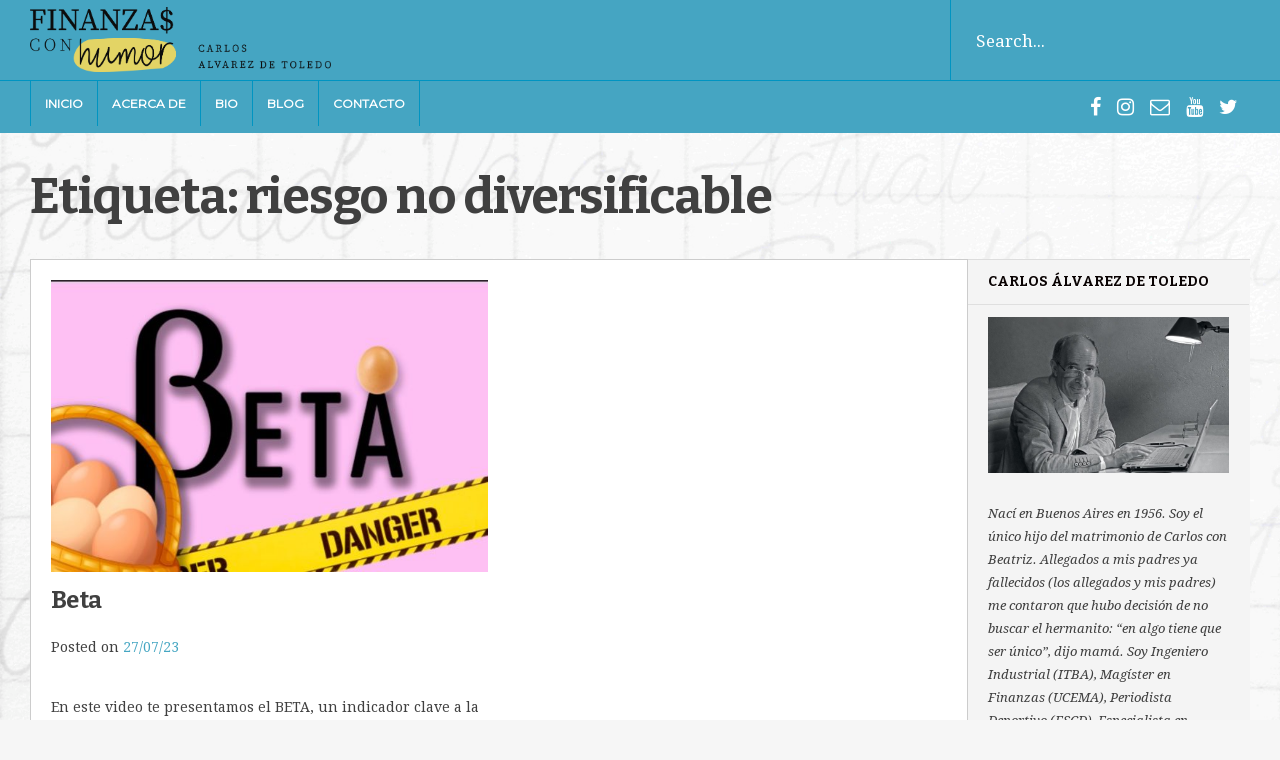

--- FILE ---
content_type: text/html; charset=UTF-8
request_url: https://finanzasconhumor.com/tag/riesgo-no-diversificable/
body_size: 16046
content:
<!DOCTYPE html>
<html lang="es">
<head>
<meta charset="UTF-8">
<meta name="viewport" content="width=device-width, initial-scale=1">
<link rel="profile" href="http://gmpg.org/xfn/11">
<link rel="pingback" href="">
<meta name='robots' content='index, follow, max-image-preview:large, max-snippet:-1, max-video-preview:-1' />

	<!-- This site is optimized with the Yoast SEO plugin v26.8 - https://yoast.com/product/yoast-seo-wordpress/ -->
	<title>riesgo no diversificable archivos - Finanzas con Humor por Carlos Alvarez de Toledo</title>
	<link rel="canonical" href="https://finanzasconhumor.com/tag/riesgo-no-diversificable/" />
	<meta property="og:locale" content="es_ES" />
	<meta property="og:type" content="article" />
	<meta property="og:title" content="riesgo no diversificable archivos - Finanzas con Humor por Carlos Alvarez de Toledo" />
	<meta property="og:url" content="https://finanzasconhumor.com/tag/riesgo-no-diversificable/" />
	<meta property="og:site_name" content="Finanzas con Humor por Carlos Alvarez de Toledo" />
	<meta name="twitter:card" content="summary_large_image" />
	<script type="application/ld+json" class="yoast-schema-graph">{"@context":"https://schema.org","@graph":[{"@type":"CollectionPage","@id":"https://finanzasconhumor.com/tag/riesgo-no-diversificable/","url":"https://finanzasconhumor.com/tag/riesgo-no-diversificable/","name":"riesgo no diversificable archivos - Finanzas con Humor por Carlos Alvarez de Toledo","isPartOf":{"@id":"https://finanzasconhumor.com/#website"},"primaryImageOfPage":{"@id":"https://finanzasconhumor.com/tag/riesgo-no-diversificable/#primaryimage"},"image":{"@id":"https://finanzasconhumor.com/tag/riesgo-no-diversificable/#primaryimage"},"thumbnailUrl":"https://finanzasconhumor.com/wp-content/uploads/2023/07/BETA2.jpg","breadcrumb":{"@id":"https://finanzasconhumor.com/tag/riesgo-no-diversificable/#breadcrumb"},"inLanguage":"es"},{"@type":"ImageObject","inLanguage":"es","@id":"https://finanzasconhumor.com/tag/riesgo-no-diversificable/#primaryimage","url":"https://finanzasconhumor.com/wp-content/uploads/2023/07/BETA2.jpg","contentUrl":"https://finanzasconhumor.com/wp-content/uploads/2023/07/BETA2.jpg","width":790,"height":446},{"@type":"BreadcrumbList","@id":"https://finanzasconhumor.com/tag/riesgo-no-diversificable/#breadcrumb","itemListElement":[{"@type":"ListItem","position":1,"name":"Portada","item":"https://finanzasconhumor.com/"},{"@type":"ListItem","position":2,"name":"riesgo no diversificable"}]},{"@type":"WebSite","@id":"https://finanzasconhumor.com/#website","url":"https://finanzasconhumor.com/","name":"Finanzas con Humor por Carlos Alvarez de Toledo","description":"Finanzas y actualidad con humor.","publisher":{"@id":"https://finanzasconhumor.com/#organization"},"potentialAction":[{"@type":"SearchAction","target":{"@type":"EntryPoint","urlTemplate":"https://finanzasconhumor.com/?s={search_term_string}"},"query-input":{"@type":"PropertyValueSpecification","valueRequired":true,"valueName":"search_term_string"}}],"inLanguage":"es"},{"@type":"Organization","@id":"https://finanzasconhumor.com/#organization","name":"Finanzas con Humor por Carlos Alvarez de Toledo","url":"https://finanzasconhumor.com/","logo":{"@type":"ImageObject","inLanguage":"es","@id":"https://finanzasconhumor.com/#/schema/logo/image/","url":"https://finanzasconhumor.com/wp-content/uploads/2018/06/cropped-logo_33-1.png","contentUrl":"https://finanzasconhumor.com/wp-content/uploads/2018/06/cropped-logo_33-1.png","width":1738,"height":375,"caption":"Finanzas con Humor por Carlos Alvarez de Toledo"},"image":{"@id":"https://finanzasconhumor.com/#/schema/logo/image/"}}]}</script>
	<!-- / Yoast SEO plugin. -->


<link rel='dns-prefetch' href='//www.googletagmanager.com' />
<link rel='dns-prefetch' href='//fonts.googleapis.com' />
<link rel="alternate" type="application/rss+xml" title="Finanzas con Humor por Carlos Alvarez de Toledo &raquo; Feed" href="https://finanzasconhumor.com/feed/" />
<link rel="alternate" type="application/rss+xml" title="Finanzas con Humor por Carlos Alvarez de Toledo &raquo; Feed de los comentarios" href="https://finanzasconhumor.com/comments/feed/" />
<link rel="alternate" type="application/rss+xml" title="Finanzas con Humor por Carlos Alvarez de Toledo &raquo; Etiqueta riesgo no diversificable del feed" href="https://finanzasconhumor.com/tag/riesgo-no-diversificable/feed/" />
<style id='wp-img-auto-sizes-contain-inline-css' type='text/css'>
img:is([sizes=auto i],[sizes^="auto," i]){contain-intrinsic-size:3000px 1500px}
/*# sourceURL=wp-img-auto-sizes-contain-inline-css */
</style>
<style id='wp-emoji-styles-inline-css' type='text/css'>

	img.wp-smiley, img.emoji {
		display: inline !important;
		border: none !important;
		box-shadow: none !important;
		height: 1em !important;
		width: 1em !important;
		margin: 0 0.07em !important;
		vertical-align: -0.1em !important;
		background: none !important;
		padding: 0 !important;
	}
/*# sourceURL=wp-emoji-styles-inline-css */
</style>
<style id='wp-block-library-inline-css' type='text/css'>
:root{--wp-block-synced-color:#7a00df;--wp-block-synced-color--rgb:122,0,223;--wp-bound-block-color:var(--wp-block-synced-color);--wp-editor-canvas-background:#ddd;--wp-admin-theme-color:#007cba;--wp-admin-theme-color--rgb:0,124,186;--wp-admin-theme-color-darker-10:#006ba1;--wp-admin-theme-color-darker-10--rgb:0,107,160.5;--wp-admin-theme-color-darker-20:#005a87;--wp-admin-theme-color-darker-20--rgb:0,90,135;--wp-admin-border-width-focus:2px}@media (min-resolution:192dpi){:root{--wp-admin-border-width-focus:1.5px}}.wp-element-button{cursor:pointer}:root .has-very-light-gray-background-color{background-color:#eee}:root .has-very-dark-gray-background-color{background-color:#313131}:root .has-very-light-gray-color{color:#eee}:root .has-very-dark-gray-color{color:#313131}:root .has-vivid-green-cyan-to-vivid-cyan-blue-gradient-background{background:linear-gradient(135deg,#00d084,#0693e3)}:root .has-purple-crush-gradient-background{background:linear-gradient(135deg,#34e2e4,#4721fb 50%,#ab1dfe)}:root .has-hazy-dawn-gradient-background{background:linear-gradient(135deg,#faaca8,#dad0ec)}:root .has-subdued-olive-gradient-background{background:linear-gradient(135deg,#fafae1,#67a671)}:root .has-atomic-cream-gradient-background{background:linear-gradient(135deg,#fdd79a,#004a59)}:root .has-nightshade-gradient-background{background:linear-gradient(135deg,#330968,#31cdcf)}:root .has-midnight-gradient-background{background:linear-gradient(135deg,#020381,#2874fc)}:root{--wp--preset--font-size--normal:16px;--wp--preset--font-size--huge:42px}.has-regular-font-size{font-size:1em}.has-larger-font-size{font-size:2.625em}.has-normal-font-size{font-size:var(--wp--preset--font-size--normal)}.has-huge-font-size{font-size:var(--wp--preset--font-size--huge)}:root .has-text-align-center{text-align:center}:root .has-text-align-left{text-align:left}:root .has-text-align-right{text-align:right}.has-fit-text{white-space:nowrap!important}#end-resizable-editor-section{display:none}.aligncenter{clear:both}.items-justified-left{justify-content:flex-start}.items-justified-center{justify-content:center}.items-justified-right{justify-content:flex-end}.items-justified-space-between{justify-content:space-between}.screen-reader-text{word-wrap:normal!important;border:0;clip-path:inset(50%);height:1px;margin:-1px;overflow:hidden;padding:0;position:absolute;width:1px}.screen-reader-text:focus{background-color:#ddd;clip-path:none;color:#444;display:block;font-size:1em;height:auto;left:5px;line-height:normal;padding:15px 23px 14px;text-decoration:none;top:5px;width:auto;z-index:100000}html :where(.has-border-color){border-style:solid}html :where([style*=border-top-color]){border-top-style:solid}html :where([style*=border-right-color]){border-right-style:solid}html :where([style*=border-bottom-color]){border-bottom-style:solid}html :where([style*=border-left-color]){border-left-style:solid}html :where([style*=border-width]){border-style:solid}html :where([style*=border-top-width]){border-top-style:solid}html :where([style*=border-right-width]){border-right-style:solid}html :where([style*=border-bottom-width]){border-bottom-style:solid}html :where([style*=border-left-width]){border-left-style:solid}html :where(img[class*=wp-image-]){height:auto;max-width:100%}:where(figure){margin:0 0 1em}html :where(.is-position-sticky){--wp-admin--admin-bar--position-offset:var(--wp-admin--admin-bar--height,0px)}@media screen and (max-width:600px){html :where(.is-position-sticky){--wp-admin--admin-bar--position-offset:0px}}

/*# sourceURL=wp-block-library-inline-css */
</style><style id='wp-block-paragraph-inline-css' type='text/css'>
.is-small-text{font-size:.875em}.is-regular-text{font-size:1em}.is-large-text{font-size:2.25em}.is-larger-text{font-size:3em}.has-drop-cap:not(:focus):first-letter{float:left;font-size:8.4em;font-style:normal;font-weight:100;line-height:.68;margin:.05em .1em 0 0;text-transform:uppercase}body.rtl .has-drop-cap:not(:focus):first-letter{float:none;margin-left:.1em}p.has-drop-cap.has-background{overflow:hidden}:root :where(p.has-background){padding:1.25em 2.375em}:where(p.has-text-color:not(.has-link-color)) a{color:inherit}p.has-text-align-left[style*="writing-mode:vertical-lr"],p.has-text-align-right[style*="writing-mode:vertical-rl"]{rotate:180deg}
/*# sourceURL=https://finanzasconhumor.com/wp-content/plugins/gutenberg/build/styles/block-library/paragraph/style.css */
</style>
<style id='global-styles-inline-css' type='text/css'>
:root{--wp--preset--aspect-ratio--square: 1;--wp--preset--aspect-ratio--4-3: 4/3;--wp--preset--aspect-ratio--3-4: 3/4;--wp--preset--aspect-ratio--3-2: 3/2;--wp--preset--aspect-ratio--2-3: 2/3;--wp--preset--aspect-ratio--16-9: 16/9;--wp--preset--aspect-ratio--9-16: 9/16;--wp--preset--color--black: #000000;--wp--preset--color--cyan-bluish-gray: #abb8c3;--wp--preset--color--white: #ffffff;--wp--preset--color--pale-pink: #f78da7;--wp--preset--color--vivid-red: #cf2e2e;--wp--preset--color--luminous-vivid-orange: #ff6900;--wp--preset--color--luminous-vivid-amber: #fcb900;--wp--preset--color--light-green-cyan: #7bdcb5;--wp--preset--color--vivid-green-cyan: #00d084;--wp--preset--color--pale-cyan-blue: #8ed1fc;--wp--preset--color--vivid-cyan-blue: #0693e3;--wp--preset--color--vivid-purple: #9b51e0;--wp--preset--gradient--vivid-cyan-blue-to-vivid-purple: linear-gradient(135deg,rgb(6,147,227) 0%,rgb(155,81,224) 100%);--wp--preset--gradient--light-green-cyan-to-vivid-green-cyan: linear-gradient(135deg,rgb(122,220,180) 0%,rgb(0,208,130) 100%);--wp--preset--gradient--luminous-vivid-amber-to-luminous-vivid-orange: linear-gradient(135deg,rgb(252,185,0) 0%,rgb(255,105,0) 100%);--wp--preset--gradient--luminous-vivid-orange-to-vivid-red: linear-gradient(135deg,rgb(255,105,0) 0%,rgb(207,46,46) 100%);--wp--preset--gradient--very-light-gray-to-cyan-bluish-gray: linear-gradient(135deg,rgb(238,238,238) 0%,rgb(169,184,195) 100%);--wp--preset--gradient--cool-to-warm-spectrum: linear-gradient(135deg,rgb(74,234,220) 0%,rgb(151,120,209) 20%,rgb(207,42,186) 40%,rgb(238,44,130) 60%,rgb(251,105,98) 80%,rgb(254,248,76) 100%);--wp--preset--gradient--blush-light-purple: linear-gradient(135deg,rgb(255,206,236) 0%,rgb(152,150,240) 100%);--wp--preset--gradient--blush-bordeaux: linear-gradient(135deg,rgb(254,205,165) 0%,rgb(254,45,45) 50%,rgb(107,0,62) 100%);--wp--preset--gradient--luminous-dusk: linear-gradient(135deg,rgb(255,203,112) 0%,rgb(199,81,192) 50%,rgb(65,88,208) 100%);--wp--preset--gradient--pale-ocean: linear-gradient(135deg,rgb(255,245,203) 0%,rgb(182,227,212) 50%,rgb(51,167,181) 100%);--wp--preset--gradient--electric-grass: linear-gradient(135deg,rgb(202,248,128) 0%,rgb(113,206,126) 100%);--wp--preset--gradient--midnight: linear-gradient(135deg,rgb(2,3,129) 0%,rgb(40,116,252) 100%);--wp--preset--font-size--small: 13px;--wp--preset--font-size--medium: 20px;--wp--preset--font-size--large: 36px;--wp--preset--font-size--x-large: 42px;--wp--preset--spacing--20: 0.44rem;--wp--preset--spacing--30: 0.67rem;--wp--preset--spacing--40: 1rem;--wp--preset--spacing--50: 1.5rem;--wp--preset--spacing--60: 2.25rem;--wp--preset--spacing--70: 3.38rem;--wp--preset--spacing--80: 5.06rem;--wp--preset--shadow--natural: 6px 6px 9px rgba(0, 0, 0, 0.2);--wp--preset--shadow--deep: 12px 12px 50px rgba(0, 0, 0, 0.4);--wp--preset--shadow--sharp: 6px 6px 0px rgba(0, 0, 0, 0.2);--wp--preset--shadow--outlined: 6px 6px 0px -3px rgb(255, 255, 255), 6px 6px rgb(0, 0, 0);--wp--preset--shadow--crisp: 6px 6px 0px rgb(0, 0, 0);}:where(.is-layout-flex){gap: 0.5em;}:where(.is-layout-grid){gap: 0.5em;}body .is-layout-flex{display: flex;}.is-layout-flex{flex-wrap: wrap;align-items: center;}.is-layout-flex > :is(*, div){margin: 0;}body .is-layout-grid{display: grid;}.is-layout-grid > :is(*, div){margin: 0;}:where(.wp-block-columns.is-layout-flex){gap: 2em;}:where(.wp-block-columns.is-layout-grid){gap: 2em;}:where(.wp-block-post-template.is-layout-flex){gap: 1.25em;}:where(.wp-block-post-template.is-layout-grid){gap: 1.25em;}.has-black-color{color: var(--wp--preset--color--black) !important;}.has-cyan-bluish-gray-color{color: var(--wp--preset--color--cyan-bluish-gray) !important;}.has-white-color{color: var(--wp--preset--color--white) !important;}.has-pale-pink-color{color: var(--wp--preset--color--pale-pink) !important;}.has-vivid-red-color{color: var(--wp--preset--color--vivid-red) !important;}.has-luminous-vivid-orange-color{color: var(--wp--preset--color--luminous-vivid-orange) !important;}.has-luminous-vivid-amber-color{color: var(--wp--preset--color--luminous-vivid-amber) !important;}.has-light-green-cyan-color{color: var(--wp--preset--color--light-green-cyan) !important;}.has-vivid-green-cyan-color{color: var(--wp--preset--color--vivid-green-cyan) !important;}.has-pale-cyan-blue-color{color: var(--wp--preset--color--pale-cyan-blue) !important;}.has-vivid-cyan-blue-color{color: var(--wp--preset--color--vivid-cyan-blue) !important;}.has-vivid-purple-color{color: var(--wp--preset--color--vivid-purple) !important;}.has-black-background-color{background-color: var(--wp--preset--color--black) !important;}.has-cyan-bluish-gray-background-color{background-color: var(--wp--preset--color--cyan-bluish-gray) !important;}.has-white-background-color{background-color: var(--wp--preset--color--white) !important;}.has-pale-pink-background-color{background-color: var(--wp--preset--color--pale-pink) !important;}.has-vivid-red-background-color{background-color: var(--wp--preset--color--vivid-red) !important;}.has-luminous-vivid-orange-background-color{background-color: var(--wp--preset--color--luminous-vivid-orange) !important;}.has-luminous-vivid-amber-background-color{background-color: var(--wp--preset--color--luminous-vivid-amber) !important;}.has-light-green-cyan-background-color{background-color: var(--wp--preset--color--light-green-cyan) !important;}.has-vivid-green-cyan-background-color{background-color: var(--wp--preset--color--vivid-green-cyan) !important;}.has-pale-cyan-blue-background-color{background-color: var(--wp--preset--color--pale-cyan-blue) !important;}.has-vivid-cyan-blue-background-color{background-color: var(--wp--preset--color--vivid-cyan-blue) !important;}.has-vivid-purple-background-color{background-color: var(--wp--preset--color--vivid-purple) !important;}.has-black-border-color{border-color: var(--wp--preset--color--black) !important;}.has-cyan-bluish-gray-border-color{border-color: var(--wp--preset--color--cyan-bluish-gray) !important;}.has-white-border-color{border-color: var(--wp--preset--color--white) !important;}.has-pale-pink-border-color{border-color: var(--wp--preset--color--pale-pink) !important;}.has-vivid-red-border-color{border-color: var(--wp--preset--color--vivid-red) !important;}.has-luminous-vivid-orange-border-color{border-color: var(--wp--preset--color--luminous-vivid-orange) !important;}.has-luminous-vivid-amber-border-color{border-color: var(--wp--preset--color--luminous-vivid-amber) !important;}.has-light-green-cyan-border-color{border-color: var(--wp--preset--color--light-green-cyan) !important;}.has-vivid-green-cyan-border-color{border-color: var(--wp--preset--color--vivid-green-cyan) !important;}.has-pale-cyan-blue-border-color{border-color: var(--wp--preset--color--pale-cyan-blue) !important;}.has-vivid-cyan-blue-border-color{border-color: var(--wp--preset--color--vivid-cyan-blue) !important;}.has-vivid-purple-border-color{border-color: var(--wp--preset--color--vivid-purple) !important;}.has-vivid-cyan-blue-to-vivid-purple-gradient-background{background: var(--wp--preset--gradient--vivid-cyan-blue-to-vivid-purple) !important;}.has-light-green-cyan-to-vivid-green-cyan-gradient-background{background: var(--wp--preset--gradient--light-green-cyan-to-vivid-green-cyan) !important;}.has-luminous-vivid-amber-to-luminous-vivid-orange-gradient-background{background: var(--wp--preset--gradient--luminous-vivid-amber-to-luminous-vivid-orange) !important;}.has-luminous-vivid-orange-to-vivid-red-gradient-background{background: var(--wp--preset--gradient--luminous-vivid-orange-to-vivid-red) !important;}.has-very-light-gray-to-cyan-bluish-gray-gradient-background{background: var(--wp--preset--gradient--very-light-gray-to-cyan-bluish-gray) !important;}.has-cool-to-warm-spectrum-gradient-background{background: var(--wp--preset--gradient--cool-to-warm-spectrum) !important;}.has-blush-light-purple-gradient-background{background: var(--wp--preset--gradient--blush-light-purple) !important;}.has-blush-bordeaux-gradient-background{background: var(--wp--preset--gradient--blush-bordeaux) !important;}.has-luminous-dusk-gradient-background{background: var(--wp--preset--gradient--luminous-dusk) !important;}.has-pale-ocean-gradient-background{background: var(--wp--preset--gradient--pale-ocean) !important;}.has-electric-grass-gradient-background{background: var(--wp--preset--gradient--electric-grass) !important;}.has-midnight-gradient-background{background: var(--wp--preset--gradient--midnight) !important;}.has-small-font-size{font-size: var(--wp--preset--font-size--small) !important;}.has-medium-font-size{font-size: var(--wp--preset--font-size--medium) !important;}.has-large-font-size{font-size: var(--wp--preset--font-size--large) !important;}.has-x-large-font-size{font-size: var(--wp--preset--font-size--x-large) !important;}
/*# sourceURL=global-styles-inline-css */
</style>

<style id='classic-theme-styles-inline-css' type='text/css'>
.wp-block-button__link{background-color:#32373c;border-radius:9999px;box-shadow:none;color:#fff;font-size:1.125em;padding:calc(.667em + 2px) calc(1.333em + 2px);text-decoration:none}.wp-block-file__button{background:#32373c;color:#fff}.wp-block-accordion-heading{margin:0}.wp-block-accordion-heading__toggle{background-color:inherit!important;color:inherit!important}.wp-block-accordion-heading__toggle:not(:focus-visible){outline:none}.wp-block-accordion-heading__toggle:focus,.wp-block-accordion-heading__toggle:hover{background-color:inherit!important;border:none;box-shadow:none;color:inherit;padding:var(--wp--preset--spacing--20,1em) 0;text-decoration:none}.wp-block-accordion-heading__toggle:focus-visible{outline:auto;outline-offset:0}
/*# sourceURL=https://finanzasconhumor.com/wp-content/plugins/gutenberg/build/styles/block-library/classic.css */
</style>
<link rel='stylesheet' id='dashicons-css' href='https://finanzasconhumor.com/wp-includes/css/dashicons.min.css' type='text/css' media='all' />
<link rel='stylesheet' id='wp-components-css' href='https://finanzasconhumor.com/wp-content/plugins/gutenberg/build/styles/components/style.css' type='text/css' media='all' />
<link rel='stylesheet' id='wp-commands-css' href='https://finanzasconhumor.com/wp-content/plugins/gutenberg/build/styles/commands/style.css' type='text/css' media='all' />
<link rel='stylesheet' id='wp-preferences-css' href='https://finanzasconhumor.com/wp-content/plugins/gutenberg/build/styles/preferences/style.css' type='text/css' media='all' />
<link rel='stylesheet' id='wp-block-editor-css' href='https://finanzasconhumor.com/wp-content/plugins/gutenberg/build/styles/block-editor/style.css' type='text/css' media='all' />
<link rel='stylesheet' id='popup-maker-block-library-style-css' href='https://finanzasconhumor.com/wp-content/plugins/popup-maker/dist/packages/block-library-style.css' type='text/css' media='all' />
<link rel='stylesheet' id='categories-images-styles-css' href='https://finanzasconhumor.com/wp-content/plugins/categories-images/assets/css/zci-styles.css' type='text/css' media='all' />
<link rel='stylesheet' id='contact-form-7-css' href='https://finanzasconhumor.com/wp-content/plugins/contact-form-7/includes/css/styles.css' type='text/css' media='all' />
<link rel='stylesheet' id='mc4wp-form-themes-css' href='https://finanzasconhumor.com/wp-content/plugins/mailchimp-for-wp/assets/css/form-themes.css' type='text/css' media='all' />
<link rel='stylesheet' id='today-style-css' href='https://finanzasconhumor.com/wp-content/themes/today_mt/style.css' type='text/css' media='all' />
<style id='today-style-inline-css' type='text/css'>
h1, h2, h3, h4, h5, h6, .page-entry-header .entry-title { font-family: Bitter; }
body, button, input, select, textarea { font-family: Droid Serif; }

/*# sourceURL=today-style-inline-css */
</style>
<link rel='stylesheet' id='today-headings-fonts-css' href='//fonts.googleapis.com/css?family=Bitter%3A400%2C700%2C400italic&#038;ver=6.9' type='text/css' media='all' />
<link rel='stylesheet' id='today-body-fonts-css' href='//fonts.googleapis.com/css?family=Droid+Serif%3A400%2C700%2C400italic%2C700italic&#038;ver=6.9' type='text/css' media='all' />
<link rel='stylesheet' id='today-slick-css' href='https://finanzasconhumor.com/wp-content/themes/today_mt/css/slick.css' type='text/css' media='all' />
<link rel='stylesheet' id='today-font-awesome-css' href='https://finanzasconhumor.com/wp-content/themes/today_mt/fonts/font-awesome.css' type='text/css' media='all' />
<link rel='stylesheet' id='today-column-clear-css' href='https://finanzasconhumor.com/wp-content/themes/today_mt/css/mt-column-clear.css' type='text/css' media='all' />
<link rel='stylesheet' id='today-push-menu-css' href='https://finanzasconhumor.com/wp-content/themes/today_mt/css/jPushMenu.css' type='text/css' media='all' />
<link rel='stylesheet' id='today-category-css-css' href='https://finanzasconhumor.com/wp-content/themes/today_mt/css/today-category.css' type='text/css' media='all' />
<link rel='stylesheet' id='popup-maker-site-css' href='//finanzasconhumor.com/wp-content/uploads/pum/pum-site-styles.css' type='text/css' media='all' />
<script type="text/javascript" src="https://finanzasconhumor.com/wp-includes/js/jquery/jquery.min.js" id="jquery-core-js"></script>
<script type="text/javascript" src="https://finanzasconhumor.com/wp-includes/js/jquery/jquery-migrate.min.js" id="jquery-migrate-js"></script>

<!-- Fragmento de código de la etiqueta de Google (gtag.js) añadida por Site Kit -->
<!-- Fragmento de código de Google Analytics añadido por Site Kit -->
<script type="text/javascript" src="https://www.googletagmanager.com/gtag/js?id=GT-5R7DFNL" id="google_gtagjs-js" async></script>
<script type="text/javascript" id="google_gtagjs-js-after">
/* <![CDATA[ */
window.dataLayer = window.dataLayer || [];function gtag(){dataLayer.push(arguments);}
gtag("set","linker",{"domains":["finanzasconhumor.com"]});
gtag("js", new Date());
gtag("set", "developer_id.dZTNiMT", true);
gtag("config", "GT-5R7DFNL");
//# sourceURL=google_gtagjs-js-after
/* ]]> */
</script>
<link rel="https://api.w.org/" href="https://finanzasconhumor.com/wp-json/" /><link rel="alternate" title="JSON" type="application/json" href="https://finanzasconhumor.com/wp-json/wp/v2/tags/1477" /><link rel="EditURI" type="application/rsd+xml" title="RSD" href="https://finanzasconhumor.com/xmlrpc.php?rsd" />
<meta name="generator" content="WordPress 6.9" />
<meta name="generator" content="Site Kit by Google 1.170.0" /><!-- Global site tag (gtag.js) - Google Analytics -->
<script async src="https://www.googletagmanager.com/gtag/js?id=UA-132691536-1"></script>
<script>
  window.dataLayer = window.dataLayer || [];
  function gtag(){dataLayer.push(arguments);}
  gtag('js', new Date());

  gtag('config', 'UA-132691536-1');
</script>
<meta name="google-site-verification" content="CIbJv1hYlyrtKOehNxQ_GW_XTTLJrgqtwgTzosbZkXA" />
<!--[if lt IE 9]>
<script src="https://finanzasconhumor.com/wp-content/themes/today_mt/js/html5shiv.js"></script>
<![endif]-->
	
<!-- today customizer CSS -->

	<style> 
		
		 
		
				.site-header .main-navigation a:hover { color: #ffffff; }
		 
		
				.site-header .main-navigation a:hover { background-color: #e3d365; } 
				
				.site-header .main-navigation ul ul a { color: #ffffff; } 
		 
		
				
				.site-header .main-navigation ul ul a:hover { background-color: #141414; } 
				
		 
		
				.cbp-spmenu ul ul a, .main-navigation a, .cbp-spmenu a  { font-size: 12px; } 
				
				.site-header { background-color: #45a5c2; }
		  
		
				.site-header .search-container, .navigation-container, .main-navigation, .main-navigation a { border-color: #0094c1; } 
		  
		
				.header-search input { color: #ffffff; }
				
		
		 
		
				
		 
		
		
				
				
				
				.cbp-spmenu a:hover { background-color: #222222; }  
					

		
				.hero-content h2, .hero-content h3 { color: #ffffff; } 
				
		
		
		 
		body, textarea, p { color: #404040; }
		 
		
		 
		h1, h2, h3, h4, h5, h6, .comment-form-comment { color: #404040; }
				
		 
		a, aside.widget ul li a { color: #45a6c2; } 
		 
		
				a:hover, aside.widget ul li a:hover { color: #e4d465; }
		 
		
				.entry-title { color: #404040; }
		 
		
				
		 
		
		 
		
		 
		
		
		
		
		 
		#page-content-container article, .home-archive { background: #ffffff; }   
		  
		
		 
		#page-content-container article, .home-archive { border-color: #cccccc; }   
				 
		
		 
				#secondary aside.widget { background-color: #f4f4f4; } 
				
				#secondary aside.widget, #secondary aside.widget ul li, #secondary aside.widget p { border-color: #f4f4f4; }
				
				#secondary aside.widget .widget-title { background-color: #f4f4f4; } 
		 
		
				#secondary aside.widget .widget-title { color: #0a0303; } 
		 
		
		
				
				
				
				
				
				
				
		
		
				
				
				
				
		 
		
		 
		
		 
		
				
		
		
				
				
				
				
		 
		
		 
		
				 
		
		
				
				
				
				
		 
		
		 
		
				
		
		
				
				
				
				
		 
		
		 
		
				
		
		
		 
		.site-footer { background: #45a6c2; }  
		 
		
				.site-footer, .site-footer p { color: #ffffff; }
				
				.site-footer h1, .site-footer h2, .site-footer h3, .site-footer h4, .site-footer h5, .site-footer h6 { color: #ffffff; }
				
				.site-footer a { color: #e4d465; } 
				
				.site-footer a:hover { color: #2d0000; } 
		 
		
				
		 
		
		
		
				.social-media-icons li a .fa, #menu-social li a::before { color: #ffffff;  } 
				
				.social-media-icons li a .fa:hover, #menu-social li a:hover::before, #menu-social li a:focus::before { color: #e4d465; }
				
		 
		.social-media-icons li a .fa, #menu-social li a::before { font-size: 20px; }
				
		
		
		 
		button, input[type="button"], input[type="reset"], input[type="submit"] { color: #222222; }   
				
		 
		button, input[type="button"], input[type="reset"], input[type="submit"] { background-color: #e6e6e6; }   
				
		
		 
		
				
		
		
				
				
		  
		 #mt-testimonials .testimonial p, .shortcodes .testimonial p  { font-style: italic; } 
		 
		
		
		
		 
		
				
		
		
				
		 
		
				
		 
		
				
		 
		
		
		
				
				
				#mt-testimonials .testimonial p, .shortcodes .testimonial p  { font-style: italic; } 
				
		
		
		 
		
		 
		
		
		 
		
		
				h2.today_item_title { color: #ffffff; }   
		 
		
		
		  
	</style>
    
<style type="text/css" id="custom-background-css">
body.custom-background { background-image: url("https://finanzasconhumor.com/wp-content/uploads/2018/07/fondo_05.jpg"); background-position: left top; background-size: cover; background-repeat: no-repeat; background-attachment: scroll; }
</style>
	<link rel="icon" href="https://finanzasconhumor.com/wp-content/uploads/2018/06/cropped-icono2-32x32.jpg" sizes="32x32" />
<link rel="icon" href="https://finanzasconhumor.com/wp-content/uploads/2018/06/cropped-icono2-192x192.jpg" sizes="192x192" />
<link rel="apple-touch-icon" href="https://finanzasconhumor.com/wp-content/uploads/2018/06/cropped-icono2-180x180.jpg" />
<meta name="msapplication-TileImage" content="https://finanzasconhumor.com/wp-content/uploads/2018/06/cropped-icono2-270x270.jpg" />
		<!-- Facebook Pixel Code -->
		<script>
			var aepc_pixel = {"pixel_id":"2573073902746176","user":{},"enable_advanced_events":"yes","fire_delay":"0","can_use_sku":"yes"},
				aepc_pixel_args = [],
				aepc_extend_args = function( args ) {
					if ( typeof args === 'undefined' ) {
						args = {};
					}

					for(var key in aepc_pixel_args)
						args[key] = aepc_pixel_args[key];

					return args;
				};

			// Extend args
			if ( 'yes' === aepc_pixel.enable_advanced_events ) {
				aepc_pixel_args.userAgent = navigator.userAgent;
				aepc_pixel_args.language = navigator.language;

				if ( document.referrer.indexOf( document.domain ) < 0 ) {
					aepc_pixel_args.referrer = document.referrer;
				}
			}

						!function(f,b,e,v,n,t,s){if(f.fbq)return;n=f.fbq=function(){n.callMethod?
				n.callMethod.apply(n,arguments):n.queue.push(arguments)};if(!f._fbq)f._fbq=n;
				n.push=n;n.loaded=!0;n.version='2.0';n.agent='dvpixelcaffeinewordpress';n.queue=[];t=b.createElement(e);t.async=!0;
				t.src=v;s=b.getElementsByTagName(e)[0];s.parentNode.insertBefore(t,s)}(window,
				document,'script','https://connect.facebook.net/en_US/fbevents.js');
			
						fbq('init', aepc_pixel.pixel_id, aepc_pixel.user);

							setTimeout( function() {
				fbq('track', "PageView", aepc_pixel_args);
			}, aepc_pixel.fire_delay * 1000 );
					</script>
		<!-- End Facebook Pixel Code -->
				<style type="text/css" id="wp-custom-css">
			/* Añadido por Maira G */
#secondary aside#text-5.widget.widget_text,
#secondary aside#text-6.widget.widget_text{
	background: #45a5c2;
	padding: 25px;
	color: #ffffff;
}

#secondary aside#text-5.widget .widget-title,
#secondary aside#text-6.widget .widget-title{
	background: none;
	padding: 0 0 25px 0;
	border: none;
}
#secondary aside.widget ul li, #secondary aside.widget p {
	border: none;
}
#secondary aside#text-5.widget p, #secondary aside#text-6.widget p {
	padding: 25px 0 0;
	color: #fff;
}
#secondary aside#text-5.widget input, #secondary aside#text-6.widget input{
	background: #e3d465;
	border: none;
	box-shadow: 0 0 0;
	border-radius: 0;
}

#secondary aside .mc4wp-form-theme-blue button, #secondary aside .mc4wp-form-theme-blue input[type=submit] {
	background-color: #e3d465 !important;
}

#secondary aside .mc4wp-form-theme-blue input[type=submit]:hover {
	background: #555 !important;
}

.pum p,
.pum .mc-field-group label {
	color: #555;
	line-height: 1.8;
}

.pum .mc-field-group {
	padding-bottom: 15px;
}

.pum .mc-field-group input {
	color: #fff !important;
	border: none;
	box-shadow: 0 0 0;
	border-radius: 0;
	width: 100%;
}

.pum input[type=submit] {
	background-color: #45a5c2 !important;
	width: auto;
	border: none;
	color: #fff !important;
	border-radius: 0;
	box-shadow: 0 0 0;
	text-shadow: 0 0 0;
	font-size: 15px
}		</style>
		</head>

<body class="archive tag tag-riesgo-no-diversificable tag-1477 custom-background wp-custom-logo wp-theme-today_mt hfeed">
<div id="page" class="hfeed site">
	<a class="skip-link screen-reader-text" href="#content">Skip to content</a>

	<header id="masthead" class="site-header" role="banner">
    	<div class="grid grid-pad branding-container">
        	<div class="col-1-1">
            
            	<div class="site-branding">
                	
					
					 
                    
						                        
                        	<h1 class="site-title">
                   				<a href="https://finanzasconhumor.com/" class="custom-logo-link" rel="home"><img width="1738" height="375" src="https://finanzasconhumor.com/wp-content/uploads/2018/06/cropped-logo_33-1.png" class="custom-logo" alt="Finanzas con Humor por Carlos Alvarez de Toledo" decoding="async" fetchpriority="high" srcset="https://finanzasconhumor.com/wp-content/uploads/2018/06/cropped-logo_33-1.png 1738w, https://finanzasconhumor.com/wp-content/uploads/2018/06/cropped-logo_33-1-300x65.png 300w, https://finanzasconhumor.com/wp-content/uploads/2018/06/cropped-logo_33-1-768x166.png 768w, https://finanzasconhumor.com/wp-content/uploads/2018/06/cropped-logo_33-1-1024x221.png 1024w, https://finanzasconhumor.com/wp-content/uploads/2018/06/cropped-logo_33-1-1000x216.png 1000w" sizes="(max-width: 1738px) 100vw, 1738px" /></a> 
  							</h1>
                            
                                                
                     
                    
                 
				</div><!-- .site-branding -->
                
                
                <div class="search-container">
                    
<form method="get" id="searchform" action="/">
	<div class="header-search"><input type="text" size="put_a_size_here" name="s" id="s" value="Search..." onfocus="if(this.value==this.defaultValue)this.value='';" onblur="if(this.value=='')this.value=this.defaultValue;"/>
     </div>
</form>   		
                </div><!-- .site-branding -->
                
          	</div>
		</div>
        
        
        <div class="navigation-container">
    		<div class="grid grid-pad overflow">
        		<div class="col-1-1">
                    
                    <nav id="site-navigation" class="main-navigation" role="navigation">
                        <button class="toggle-menu menu-left push-body" aria-controls="primary-menu" aria-expanded="false">
							Menu                        </button>
                        <div class="menu-menu-principal-container"><ul id="primary-menu" class="menu"><li id="menu-item-339" class="menu-item menu-item-type-post_type menu-item-object-page menu-item-home menu-item-339"><a href="https://finanzasconhumor.com/">INICIO</a></li>
<li id="menu-item-18" class="menu-item menu-item-type-post_type menu-item-object-page menu-item-18"><a href="https://finanzasconhumor.com/acerca-de/">ACERCA DE</a></li>
<li id="menu-item-19" class="menu-item menu-item-type-post_type menu-item-object-page menu-item-19"><a href="https://finanzasconhumor.com/bio/">BIO</a></li>
<li id="menu-item-388" class="menu-item menu-item-type-post_type menu-item-object-page current_page_parent menu-item-388"><a href="https://finanzasconhumor.com/blog/">BLOG</a></li>
<li id="menu-item-17" class="menu-item menu-item-type-post_type menu-item-object-page menu-item-17"><a href="https://finanzasconhumor.com/contacto/">CONTACTO</a></li>
</ul></div>                    </nav><!-- #site-navigation -->
                    
                       
        
						<div class="social-container"> 
        
        					
	<div id="menu-social" class="menu"><ul id="menu-social-items" class="menu-items"><li id="menu-item-215" class="menu-item menu-item-type-custom menu-item-object-custom menu-item-215"><a href="http://www.facebook.com/finanzasconhumor"><span class="screen-reader-text">facebook</span></a></li>
<li id="menu-item-216" class="menu-item menu-item-type-custom menu-item-object-custom menu-item-216"><a href="http://www.instagram.com/finanzasconhumor"><span class="screen-reader-text">instagram</span></a></li>
<li id="menu-item-345" class="menu-item menu-item-type-custom menu-item-object-custom menu-item-345"><a href="mailto:info@finanzasconhumor.com"><span class="screen-reader-text">mailto</span></a></li>
<li id="menu-item-562" class="menu-item menu-item-type-custom menu-item-object-custom menu-item-562"><a href="https://www.youtube.com/channel/UCt3Ze4awC00ohZfGc5ql6ew"><span class="screen-reader-text">Youtube</span></a></li>
<li id="menu-item-670" class="menu-item menu-item-type-custom menu-item-object-custom menu-item-670"><a href="https://twitter.com/finanzaconhumor?lang=es"><span class="screen-reader-text">Twitter</span></a></li>
</ul></div>
             
        				</div>
            
        			                    
                </div>
          	</div>
		</div>
        
	</header><!-- #masthead -->
    
    <nav class="cbp-spmenu cbp-spmenu-vertical cbp-spmenu-left">
        <div class="menu-menu-principal-container"><ul id="primary-menu" class="menu"><li class="menu-item menu-item-type-post_type menu-item-object-page menu-item-home menu-item-339"><a href="https://finanzasconhumor.com/">INICIO</a></li>
<li class="menu-item menu-item-type-post_type menu-item-object-page menu-item-18"><a href="https://finanzasconhumor.com/acerca-de/">ACERCA DE</a></li>
<li class="menu-item menu-item-type-post_type menu-item-object-page menu-item-19"><a href="https://finanzasconhumor.com/bio/">BIO</a></li>
<li class="menu-item menu-item-type-post_type menu-item-object-page current_page_parent menu-item-388"><a href="https://finanzasconhumor.com/blog/">BLOG</a></li>
<li class="menu-item menu-item-type-post_type menu-item-object-page menu-item-17"><a href="https://finanzasconhumor.com/contacto/">CONTACTO</a></li>
</ul></div>    </nav>
    

	<div id="content" class="site-content">

<section id="archive-content-container">
	<header class="entry-header">
    	<div class="grid grid-pad">
        	<div class="col-1-1">
				<h1 class="page-title">Etiqueta: <span>riesgo no diversificable</span></h1>           	</div>
       	</div>
	</header><!-- .entry-header -->

	<div class="grid grid-pad">
    	
                	<div class="col-9-12">
    	        
            <div id="primary" class="content-area">
                <main id="main" class="site-main" role="main">
        
                        
                                                
                        
<article id="post-3597" class="post-3597 post type-post status-publish format-gallery has-post-thumbnail hentry category-uncategorized tag-aprendizaje-a-distancia tag-aprendizaje-remoto tag-beta tag-beta-futuro tag-beta-historico tag-beta-levered tag-beta-negativo tag-beta-positivo tag-beta-unlevered tag-bolsa tag-carlos-alvarez-de-toledo tag-de-que-depende-el-beta-de-una-accion tag-economia tag-ensenanza-a-distancia tag-ensenanza-remota tag-finanzas tag-finanzas-con-humor tag-inversiones tag-inversiones-en-acciones tag-negocios tag-riesgo tag-riesgo-diversificable tag-riesgo-no-diversificable tag-riesgo-no-sistematico tag-riesgo-no-sistemico tag-riesgo-retorno tag-riesgo-sistematico tag-riesgo-sistemico tag-sp-500 tag-sp-merval tag-valuacion-de-acciones tag-valuacion-de-activos tag-volatilidad post_format-post-format-gallery"> 
	<header class="entry-header">
    	<a href="https://finanzasconhumor.com/2023/07/27/beta/"><img width="600" height="400" src="https://finanzasconhumor.com/wp-content/uploads/2023/07/BETA2-600x400.jpg" class="attachment-archive-thumb size-archive-thumb wp-post-image" alt="" decoding="async" /></a>
		<h2 class="entry-title"><a href="https://finanzasconhumor.com/2023/07/27/beta/" rel="bookmark">Beta</a></h2>		<div class="entry-meta">
			<span class="posted-on">Posted on <a href="https://finanzasconhumor.com/2023/07/27/beta/" rel="bookmark"><time class="entry-date published" datetime="2023-07-27T15:56:26-03:00">27/07/23</time><time class="updated" datetime="2023-07-27T15:56:30-03:00">27/07/23</time></a></span><span class="byline"> by <span class="author vcard"><a class="url fn n" href="https://finanzasconhumor.com/author/finanzas-admin/">Carlos Alvarez de Toledo</a></span></span>		</div><!-- .entry-meta -->
		 
	</header><!-- .entry-header -->

	<div class="entry-content"> 
    
    	<p>En este video te presentamos el BETA, un indicador clave a la hora de valuar acciones. ¡Dale play y empezá a sacarte las dudas!  </p>
		
	</div><!-- .entry-content -->
</article><!-- #post-## -->        
                </main><!-- #main -->
            </div><!-- #primary -->
		</div>
        
		 
    		
<div class="col-3-12">
	<div id="secondary" class="widget-area" role="complementary">
		<aside id="text-4" class="widget widget_text"><h1 class="widget-title">Carlos Álvarez de Toledo</h1>			<div class="textwidget"><p><em><img loading="lazy" decoding="async" class="alignnone size-large wp-image-167" src="https://finanzasconhumor.com/wp-content/uploads/2018/06/Carlos-Alvarez-de-Toledo-1024x660.jpg" alt="" width="640" height="413" srcset="https://finanzasconhumor.com/wp-content/uploads/2018/06/Carlos-Alvarez-de-Toledo-1024x660.jpg 1024w, https://finanzasconhumor.com/wp-content/uploads/2018/06/Carlos-Alvarez-de-Toledo-300x193.jpg 300w, https://finanzasconhumor.com/wp-content/uploads/2018/06/Carlos-Alvarez-de-Toledo-768x495.jpg 768w, https://finanzasconhumor.com/wp-content/uploads/2018/06/Carlos-Alvarez-de-Toledo-1000x644.jpg 1000w, https://finanzasconhumor.com/wp-content/uploads/2018/06/Carlos-Alvarez-de-Toledo.jpg 1600w" sizes="auto, (max-width: 640px) 100vw, 640px" /></em></p>
<p><em>Nací en Buenos Aires en 1956. Soy el único hijo del matrimonio de Carlos con Beatriz. Allegados a mis padres ya fallecidos (los allegados y mis padres) me contaron que hubo decisión de no buscar el hermanito: “en algo tiene que ser único”, dijo mamá. Soy Ingeniero Industrial (ITBA), Magíster en Finanzas (UCEMA), Periodista Deportivo (ESCD), Especialista en Periodismo Económico (ESEADE), Diplomado en Educación y Nuevas Tecnologías (FLACSO) y (ex) Árbitro de la AFA.  Si querés saber más deberías consultar con mi terapeuta o bien ir a <a href="https://finanzasconhumor.com/bio/">https://finanzasconhumor.com/bio/</a></em></p>
</div>
		</aside><aside id="search-3" class="widget widget_search"><h1 class="widget-title">Buscar en el blog</h1><form role="search" method="get" class="search-form" action="https://finanzasconhumor.com/">
				<label>
					<span class="screen-reader-text">Buscar:</span>
					<input type="search" class="search-field" placeholder="Buscar &hellip;" value="" name="s" />
				</label>
				<input type="submit" class="search-submit" value="Buscar" />
			</form></aside><aside id="categories-5" class="widget widget_categories"><h1 class="widget-title">Categorías</h1>
			<ul>
					<li class="cat-item cat-item-5"><a href="https://finanzasconhumor.com/category/actualidad/">Actualidad</a>
</li>
	<li class="cat-item cat-item-4"><a href="https://finanzasconhumor.com/category/ebooks/">Ebooks</a>
</li>
	<li class="cat-item cat-item-3"><a href="https://finanzasconhumor.com/category/la-acade/">la Acadé</a>
</li>
	<li class="cat-item cat-item-1"><a href="https://finanzasconhumor.com/category/uncategorized/">La Acadé Videos</a>
</li>
			</ul>

			</aside>
		<aside id="recent-posts-4" class="widget widget_recent_entries">
		<h1 class="widget-title">Entradas recientes</h1>
		<ul>
											<li>
					<a href="https://finanzasconhumor.com/2026/01/04/on-convertibles/">ON Convertibles</a>
									</li>
											<li>
					<a href="https://finanzasconhumor.com/2025/10/03/adios-al-amigo-2/">Adiós al Amigo</a>
									</li>
											<li>
					<a href="https://finanzasconhumor.com/2025/09/27/recompra-de-acciones/">Recompra de Acciones</a>
									</li>
											<li>
					<a href="https://finanzasconhumor.com/2025/08/01/financiacion-en-cuotas-fijas-no-quiere-decir-sin-intereses/">Financiación en cuotas fijas no quiere decir sin intereses</a>
									</li>
											<li>
					<a href="https://finanzasconhumor.com/2025/06/25/arbitraje-en-finanzas/">Arbitraje (en Finanzas)</a>
									</li>
					</ul>

		</aside><aside id="text-6" class="widget widget_text"><h1 class="widget-title">NEWSLETTER</h1>			<div class="textwidget"><script>(function() {
	window.mc4wp = window.mc4wp || {
		listeners: [],
		forms: {
			on: function(evt, cb) {
				window.mc4wp.listeners.push(
					{
						event   : evt,
						callback: cb
					}
				);
			}
		}
	}
})();
</script><!-- Mailchimp for WordPress v4.11.1 - https://wordpress.org/plugins/mailchimp-for-wp/ --><form id="mc4wp-form-1" class="mc4wp-form mc4wp-form-533 mc4wp-form-theme mc4wp-form-theme-blue" method="post" data-id="533" data-name="Suscriptores FCH" ><div class="mc4wp-form-fields">    Registrate para recibir novedades de Finanzas con Humor.
<p>
  	<label>Nombre</label>
    <input type="text" name="FNAME">
</p>
<p>
    <label>Apellido</label>
    <input type="text" name="LNAME">
</p>
<p>
    <label>Email</label>
    <input type="email" name="EMAIL" required="">
</p>
<p>
	<input type="submit" value="¡LISTO!" />
</p></div><label style="display: none !important;">Deja vacío este campo si eres humano: <input type="text" name="_mc4wp_honeypot" value="" tabindex="-1" autocomplete="off" /></label><input type="hidden" name="_mc4wp_timestamp" value="1769008785" /><input type="hidden" name="_mc4wp_form_id" value="533" /><input type="hidden" name="_mc4wp_form_element_id" value="mc4wp-form-1" /><div class="mc4wp-response"></div></form><!-- / Mailchimp for WordPress Plugin -->
</div>
		</aside><aside id="text-7" class="widget widget_text">			<div class="textwidget"><script>(function() {
	window.mc4wp = window.mc4wp || {
		listeners: [],
		forms: {
			on: function(evt, cb) {
				window.mc4wp.listeners.push(
					{
						event   : evt,
						callback: cb
					}
				);
			}
		}
	}
})();
</script><!-- Mailchimp for WordPress v4.11.1 - https://wordpress.org/plugins/mailchimp-for-wp/ --><form id="mc4wp-form-2" class="mc4wp-form mc4wp-form-533 mc4wp-form-theme mc4wp-form-theme-blue" method="post" data-id="533" data-name="Suscriptores FCH" ><div class="mc4wp-form-fields">    Registrate para recibir novedades de Finanzas con Humor.
<p>
  	<label>Nombre</label>
    <input type="text" name="FNAME">
</p>
<p>
    <label>Apellido</label>
    <input type="text" name="LNAME">
</p>
<p>
    <label>Email</label>
    <input type="email" name="EMAIL" required="">
</p>
<p>
	<input type="submit" value="¡LISTO!" />
</p></div><label style="display: none !important;">Deja vacío este campo si eres humano: <input type="text" name="_mc4wp_honeypot" value="" tabindex="-1" autocomplete="off" /></label><input type="hidden" name="_mc4wp_timestamp" value="1769008785" /><input type="hidden" name="_mc4wp_form_id" value="533" /><input type="hidden" name="_mc4wp_form_element_id" value="mc4wp-form-2" /><div class="mc4wp-response"></div></form><!-- / Mailchimp for WordPress Plugin -->
</div>
		</aside>	</div><!-- #secondary -->
</div>
    	 
    
    </div>
</section>


	</div><!-- #content -->

	<footer id="colophon" class="site-footer" role="contentinfo">
    	<div class="grid grid-pad">
        
    	    
    	 
        	
							<div class="col-1-4">
            		<section id="media_image-4" class="widget widget_media_image"><img width="300" height="211" src="https://finanzasconhumor.com/wp-content/uploads/2018/06/frase1-300x211.png" class="image wp-image-338  attachment-medium size-medium" alt="" style="max-width: 100%; height: auto;" decoding="async" loading="lazy" srcset="https://finanzasconhumor.com/wp-content/uploads/2018/06/frase1-300x211.png 300w, https://finanzasconhumor.com/wp-content/uploads/2018/06/frase1.png 532w" sizes="auto, (max-width: 300px) 100vw, 300px" /></section>				</div>
                                
            				<div class="col-1-4">
            		<section id="text-3" class="widget widget_text">			<div class="textwidget"><p>Este es un blog sobre finanzas y economía, escrito con humor desde Buenos Aires. ¿Es posible referirse a las finanzas en Argentina desde el humor? Más que eso; es imprescindible. Ahí va mi primer consejo: invertí unos minutos en este blog. ¡Te espero!</p>
</div>
		</section>				</div>
                                
            				<div class="col-1-4">
            		<section id="categories-3" class="widget widget_categories"><h3>LEER EN EL BLOG</h3>
			<ul>
					<li class="cat-item cat-item-5"><a href="https://finanzasconhumor.com/category/actualidad/">Actualidad</a> (149)
</li>
	<li class="cat-item cat-item-4"><a href="https://finanzasconhumor.com/category/ebooks/">Ebooks</a> (5)
</li>
	<li class="cat-item cat-item-3"><a href="https://finanzasconhumor.com/category/la-acade/">la Acadé</a> (32)
</li>
	<li class="cat-item cat-item-1"><a href="https://finanzasconhumor.com/category/uncategorized/">La Acadé Videos</a> (94)
</li>
			</ul>

			</section>				</div>
                                
            				<div class="col-1-4">
            					
    	<ul class='social-media-icons'>
             
        	            	<li>
                <a href="http://www.facebook.com/finanzasconhumor" target="_blank">
                <i class="fa fa-facebook"></i>
                </a>
                </li>
			                        	<li>
                <a href="https://twitter.com/finanzaconhumor?lang=es" target="_blank">
                <i class="fa fa-twitter"></i>
                </a>
                </li>
			                                                	<li>
                <a href="http://www.instagram.com/finanzasconhumor" target="_blank">
                <i class="fa fa-instagram"></i>
                </a>
                </li>
			                                                                        	<li>
                <a href="https://www.youtube.com/channel/UCt3Ze4awC00ohZfGc5ql6ew" target="_blank">
                <i class="fa fa-youtube"></i>
                </a>
                </li>
			                                                                         
             
                                                                                                                         
             
                        	<li>
                <a href="mailto:atoledo@fibertel.com.ar" target="_blank">
                <i class="fa fa-envelope"></i>  
                </a>
                </li>
			 
             
             
            
    	</ul> 
              

					</div>
                    
          
        
        </div>
        
                
			<div class="site-info">
        		<div class="grid grid-pad">
            		<div class="col-1-1">
							
						 
                
        					Finanzas con Humor por Carlos Álvarez de Toledo, 2018, Todos los derechos reservados.                    
						 
                        
                	</div>
            	</div>
			</div><!-- .site-info -->
        
          
        
	</footer><!-- #colophon -->
</div><!-- #page -->

			<noscript><img height="1" width="1" style="display:none" src="https://www.facebook.com/tr?id=2573073902746176&amp;ev=PageView&amp;noscript=1"/></noscript>
			<script type="speculationrules">
{"prefetch":[{"source":"document","where":{"and":[{"href_matches":"/*"},{"not":{"href_matches":["/wp-*.php","/wp-admin/*","/wp-content/uploads/*","/wp-content/*","/wp-content/plugins/*","/wp-content/themes/today_mt/*","/*\\?(.+)"]}},{"not":{"selector_matches":"a[rel~=\"nofollow\"]"}},{"not":{"selector_matches":".no-prefetch, .no-prefetch a"}}]},"eagerness":"conservative"}]}
</script>
<script>(function() {function maybePrefixUrlField () {
  const value = this.value.trim()
  if (value !== '' && value.indexOf('http') !== 0) {
    this.value = 'http://' + value
  }
}

const urlFields = document.querySelectorAll('.mc4wp-form input[type="url"]')
for (let j = 0; j < urlFields.length; j++) {
  urlFields[j].addEventListener('blur', maybePrefixUrlField)
}
})();</script><div 
	id="pum-824" 
	role="dialog" 
	aria-modal="false"
	aria-labelledby="pum_popup_title_824"
	class="pum pum-overlay pum-theme-816 pum-theme-tema-por-defecto popmake-overlay pum-click-to-close auto_open click_open" 
	data-popmake="{&quot;id&quot;:824,&quot;slug&quot;:&quot;newsletter-rss&quot;,&quot;theme_id&quot;:816,&quot;cookies&quot;:[{&quot;event&quot;:&quot;on_popup_close&quot;,&quot;settings&quot;:{&quot;name&quot;:&quot;pum-824&quot;,&quot;key&quot;:&quot;&quot;,&quot;session&quot;:false,&quot;time&quot;:&quot;1 month&quot;,&quot;path&quot;:true}}],&quot;triggers&quot;:[{&quot;type&quot;:&quot;auto_open&quot;,&quot;settings&quot;:{&quot;cookie_name&quot;:[&quot;pum-824&quot;],&quot;delay&quot;:&quot;5000&quot;}},{&quot;type&quot;:&quot;click_open&quot;,&quot;settings&quot;:{&quot;extra_selectors&quot;:&quot;&quot;,&quot;cookie_name&quot;:null}}],&quot;mobile_disabled&quot;:null,&quot;tablet_disabled&quot;:null,&quot;meta&quot;:{&quot;display&quot;:{&quot;stackable&quot;:false,&quot;overlay_disabled&quot;:false,&quot;scrollable_content&quot;:false,&quot;disable_reposition&quot;:false,&quot;size&quot;:&quot;tiny&quot;,&quot;responsive_min_width&quot;:&quot;0%&quot;,&quot;responsive_min_width_unit&quot;:false,&quot;responsive_max_width&quot;:&quot;100%&quot;,&quot;responsive_max_width_unit&quot;:false,&quot;custom_width&quot;:&quot;640px&quot;,&quot;custom_width_unit&quot;:false,&quot;custom_height&quot;:&quot;380px&quot;,&quot;custom_height_unit&quot;:false,&quot;custom_height_auto&quot;:false,&quot;location&quot;:&quot;center&quot;,&quot;position_from_trigger&quot;:false,&quot;position_top&quot;:&quot;100&quot;,&quot;position_left&quot;:&quot;0&quot;,&quot;position_bottom&quot;:&quot;0&quot;,&quot;position_right&quot;:&quot;0&quot;,&quot;position_fixed&quot;:false,&quot;animation_type&quot;:&quot;fade&quot;,&quot;animation_speed&quot;:&quot;350&quot;,&quot;animation_origin&quot;:&quot;center top&quot;,&quot;overlay_zindex&quot;:false,&quot;zindex&quot;:&quot;1999999999&quot;},&quot;close&quot;:{&quot;text&quot;:&quot;&quot;,&quot;button_delay&quot;:&quot;10&quot;,&quot;overlay_click&quot;:&quot;1&quot;,&quot;esc_press&quot;:&quot;1&quot;,&quot;f4_press&quot;:false},&quot;click_open&quot;:[]}}">

	<div id="popmake-824" class="pum-container popmake theme-816 pum-responsive pum-responsive-tiny responsive size-tiny">

				
							<div id="pum_popup_title_824" class="pum-title popmake-title">
				Suscribite al newsletter			</div>
		
		
				<div class="pum-content popmake-content" tabindex="0">
			<p><!-- Begin Mailchimp Signup Form --></p>
<div id="mc_embed_signup">
<form action="https://finanzasconhumor.us19.list-manage.com/subscribe/post?u=d196c0cee85b503dbdda30871&amp;id=b84ef16a53" method="post" id="mc-embedded-subscribe-form" name="mc-embedded-subscribe-form" class="validate" target="_blank" novalidate>
<div id="mc_embed_signup_scroll">
<p>Registrate para recibir todos los artículos en tu casilla de email.</p>
<div class="mc-field-group">
	<label for="mce-EMAIL">Email</label><br />
	<input type="email" value="" name="EMAIL" class="required email" id="mce-EMAIL">
</div>
<div class="mc-field-group">
	<label for="mce-FNAME">Nombre</label><br />
	<input type="text" value="" name="FNAME" class="required" id="mce-FNAME">
</div>
<div id="mce-responses" class="clear">
<div class="response" id="mce-error-response" style="display:none"></div>
<div class="response" id="mce-success-response" style="display:none"></div>
</p></div>
<p>    <!-- real people should not fill this in and expect good things - do not remove this or risk form bot signups--></p>
<div style="position: absolute; left: -5000px;" aria-hidden="true"><input type="text" name="b_d196c0cee85b503dbdda30871_b84ef16a53" tabindex="-1" value=""></div>
<div class="clear"><input type="submit" value="LISTO!" name="subscribe" id="mc-embedded-subscribe" class="button"></div>
</p></div>
</form>
</div>
<p><!--End mc_embed_signup--></p>
		</div>

				
							<button type="button" class="pum-close popmake-close" aria-label="Cerrar">
			CERRAR			</button>
		
	</div>

</div>
<script type="text/javascript" src="https://finanzasconhumor.com/wp-content/plugins/gutenberg/build/scripts/hooks/index.min.js" id="wp-hooks-js"></script>
<script type="text/javascript" src="https://finanzasconhumor.com/wp-content/plugins/gutenberg/build/scripts/i18n/index.min.js" id="wp-i18n-js"></script>
<script type="text/javascript" id="wp-i18n-js-after">
/* <![CDATA[ */
wp.i18n.setLocaleData( { 'text direction\u0004ltr': [ 'ltr' ] } );
//# sourceURL=wp-i18n-js-after
/* ]]> */
</script>
<script type="text/javascript" src="https://finanzasconhumor.com/wp-content/plugins/contact-form-7/includes/swv/js/index.js" id="swv-js"></script>
<script type="text/javascript" id="contact-form-7-js-translations">
/* <![CDATA[ */
( function( domain, translations ) {
	var localeData = translations.locale_data[ domain ] || translations.locale_data.messages;
	localeData[""].domain = domain;
	wp.i18n.setLocaleData( localeData, domain );
} )( "contact-form-7", {"translation-revision-date":"2025-12-01 15:45:40+0000","generator":"GlotPress\/4.0.3","domain":"messages","locale_data":{"messages":{"":{"domain":"messages","plural-forms":"nplurals=2; plural=n != 1;","lang":"es"},"This contact form is placed in the wrong place.":["Este formulario de contacto est\u00e1 situado en el lugar incorrecto."],"Error:":["Error:"]}},"comment":{"reference":"includes\/js\/index.js"}} );
//# sourceURL=contact-form-7-js-translations
/* ]]> */
</script>
<script type="text/javascript" id="contact-form-7-js-before">
/* <![CDATA[ */
var wpcf7 = {
    "api": {
        "root": "https:\/\/finanzasconhumor.com\/wp-json\/",
        "namespace": "contact-form-7\/v1"
    },
    "cached": 1
};
//# sourceURL=contact-form-7-js-before
/* ]]> */
</script>
<script type="text/javascript" src="https://finanzasconhumor.com/wp-content/plugins/contact-form-7/includes/js/index.js" id="contact-form-7-js"></script>
<script type="text/javascript" src="https://finanzasconhumor.com/wp-content/themes/today_mt/js/navigation.js" id="today-navigation-js"></script>
<script type="text/javascript" src="https://finanzasconhumor.com/wp-content/themes/today_mt/js/skip-link-focus-fix.js" id="today-skip-link-focus-fix-js"></script>
<script type="text/javascript" src="https://finanzasconhumor.com/wp-content/themes/today_mt/js/slick.js" id="today-slick-js"></script>
<script type="text/javascript" src="https://finanzasconhumor.com/wp-content/themes/today_mt/js/jPushMenu.js" id="today-push-menu-js"></script>
<script type="text/javascript" src="https://finanzasconhumor.com/wp-content/themes/today_mt/js/menu.script.js" id="today-push-menu-script-js"></script>
<script type="text/javascript" src="https://finanzasconhumor.com/wp-content/themes/today_mt/js/slick.scripts.js" id="today-slick-scripts-js"></script>
<script type="text/javascript" src="https://finanzasconhumor.com/wp-includes/js/jquery/ui/core.min.js" id="jquery-ui-core-js"></script>
<script type="text/javascript" id="popup-maker-site-js-extra">
/* <![CDATA[ */
var pum_vars = {"version":"1.21.5","pm_dir_url":"https://finanzasconhumor.com/wp-content/plugins/popup-maker/","ajaxurl":"https://finanzasconhumor.com/wp-admin/admin-ajax.php","restapi":"https://finanzasconhumor.com/wp-json/pum/v1","rest_nonce":null,"default_theme":"816","debug_mode":"","disable_tracking":"","home_url":"/","message_position":"top","core_sub_forms_enabled":"1","popups":[],"cookie_domain":"","analytics_enabled":"1","analytics_route":"analytics","analytics_api":"https://finanzasconhumor.com/wp-json/pum/v1"};
var pum_sub_vars = {"ajaxurl":"https://finanzasconhumor.com/wp-admin/admin-ajax.php","message_position":"top"};
var pum_popups = {"pum-824":{"triggers":[{"type":"auto_open","settings":{"cookie_name":["pum-824"],"delay":"5000"}}],"cookies":[{"event":"on_popup_close","settings":{"name":"pum-824","key":"","session":false,"time":"1 month","path":true}}],"disable_on_mobile":false,"disable_on_tablet":false,"atc_promotion":null,"explain":null,"type_section":null,"theme_id":"816","size":"tiny","responsive_min_width":"0%","responsive_max_width":"100%","custom_width":"640px","custom_height_auto":false,"custom_height":"380px","scrollable_content":false,"animation_type":"fade","animation_speed":"350","animation_origin":"center top","open_sound":"none","custom_sound":"","location":"center","position_top":"100","position_bottom":"0","position_left":"0","position_right":"0","position_from_trigger":false,"position_fixed":false,"overlay_disabled":false,"stackable":false,"disable_reposition":false,"zindex":"1999999999","close_button_delay":"10","fi_promotion":null,"close_on_form_submission":false,"close_on_form_submission_delay":0,"close_on_overlay_click":true,"close_on_esc_press":true,"close_on_f4_press":false,"disable_form_reopen":false,"disable_accessibility":false,"theme_slug":"tema-por-defecto","id":824,"slug":"newsletter-rss"}};
//# sourceURL=popup-maker-site-js-extra
/* ]]> */
</script>
<script type="text/javascript" src="//finanzasconhumor.com/wp-content/uploads/pum/pum-site-scripts.js" id="popup-maker-site-js"></script>
<script type="text/javascript" defer src="https://finanzasconhumor.com/wp-content/plugins/mailchimp-for-wp/assets/js/forms.js" id="mc4wp-forms-api-js"></script>
<script type="text/javascript" id="aepc-pixel-events-js-extra">
/* <![CDATA[ */
var aepc_pixel_events = {"custom_events":{"AdvancedEvents":[{"params":{"login_status":"not_logged_in","tax_post_tag":"riesgo no diversificable","object_id":1477,"object_type":"tag_archive"}}]},"api":{"root":"https://finanzasconhumor.com/wp-json/","nonce":"9b5c015a81"}};
//# sourceURL=aepc-pixel-events-js-extra
/* ]]> */
</script>
<script type="text/javascript" src="https://finanzasconhumor.com/wp-content/plugins/pixel-caffeine/build/frontend.js" id="aepc-pixel-events-js"></script>
<script id="wp-emoji-settings" type="application/json">
{"baseUrl":"https://s.w.org/images/core/emoji/17.0.2/72x72/","ext":".png","svgUrl":"https://s.w.org/images/core/emoji/17.0.2/svg/","svgExt":".svg","source":{"concatemoji":"https://finanzasconhumor.com/wp-includes/js/wp-emoji-release.min.js?ver=6.9"}}
</script>
<script type="module">
/* <![CDATA[ */
/*! This file is auto-generated */
const a=JSON.parse(document.getElementById("wp-emoji-settings").textContent),o=(window._wpemojiSettings=a,"wpEmojiSettingsSupports"),s=["flag","emoji"];function i(e){try{var t={supportTests:e,timestamp:(new Date).valueOf()};sessionStorage.setItem(o,JSON.stringify(t))}catch(e){}}function c(e,t,n){e.clearRect(0,0,e.canvas.width,e.canvas.height),e.fillText(t,0,0);t=new Uint32Array(e.getImageData(0,0,e.canvas.width,e.canvas.height).data);e.clearRect(0,0,e.canvas.width,e.canvas.height),e.fillText(n,0,0);const a=new Uint32Array(e.getImageData(0,0,e.canvas.width,e.canvas.height).data);return t.every((e,t)=>e===a[t])}function p(e,t){e.clearRect(0,0,e.canvas.width,e.canvas.height),e.fillText(t,0,0);var n=e.getImageData(16,16,1,1);for(let e=0;e<n.data.length;e++)if(0!==n.data[e])return!1;return!0}function u(e,t,n,a){switch(t){case"flag":return n(e,"\ud83c\udff3\ufe0f\u200d\u26a7\ufe0f","\ud83c\udff3\ufe0f\u200b\u26a7\ufe0f")?!1:!n(e,"\ud83c\udde8\ud83c\uddf6","\ud83c\udde8\u200b\ud83c\uddf6")&&!n(e,"\ud83c\udff4\udb40\udc67\udb40\udc62\udb40\udc65\udb40\udc6e\udb40\udc67\udb40\udc7f","\ud83c\udff4\u200b\udb40\udc67\u200b\udb40\udc62\u200b\udb40\udc65\u200b\udb40\udc6e\u200b\udb40\udc67\u200b\udb40\udc7f");case"emoji":return!a(e,"\ud83e\u1fac8")}return!1}function f(e,t,n,a){let r;const o=(r="undefined"!=typeof WorkerGlobalScope&&self instanceof WorkerGlobalScope?new OffscreenCanvas(300,150):document.createElement("canvas")).getContext("2d",{willReadFrequently:!0}),s=(o.textBaseline="top",o.font="600 32px Arial",{});return e.forEach(e=>{s[e]=t(o,e,n,a)}),s}function r(e){var t=document.createElement("script");t.src=e,t.defer=!0,document.head.appendChild(t)}a.supports={everything:!0,everythingExceptFlag:!0},new Promise(t=>{let n=function(){try{var e=JSON.parse(sessionStorage.getItem(o));if("object"==typeof e&&"number"==typeof e.timestamp&&(new Date).valueOf()<e.timestamp+604800&&"object"==typeof e.supportTests)return e.supportTests}catch(e){}return null}();if(!n){if("undefined"!=typeof Worker&&"undefined"!=typeof OffscreenCanvas&&"undefined"!=typeof URL&&URL.createObjectURL&&"undefined"!=typeof Blob)try{var e="postMessage("+f.toString()+"("+[JSON.stringify(s),u.toString(),c.toString(),p.toString()].join(",")+"));",a=new Blob([e],{type:"text/javascript"});const r=new Worker(URL.createObjectURL(a),{name:"wpTestEmojiSupports"});return void(r.onmessage=e=>{i(n=e.data),r.terminate(),t(n)})}catch(e){}i(n=f(s,u,c,p))}t(n)}).then(e=>{for(const n in e)a.supports[n]=e[n],a.supports.everything=a.supports.everything&&a.supports[n],"flag"!==n&&(a.supports.everythingExceptFlag=a.supports.everythingExceptFlag&&a.supports[n]);var t;a.supports.everythingExceptFlag=a.supports.everythingExceptFlag&&!a.supports.flag,a.supports.everything||((t=a.source||{}).concatemoji?r(t.concatemoji):t.wpemoji&&t.twemoji&&(r(t.twemoji),r(t.wpemoji)))});
//# sourceURL=https://finanzasconhumor.com/wp-includes/js/wp-emoji-loader.min.js
/* ]]> */
</script>

</body>
</html>

<!--
Performance optimized by W3 Total Cache. Learn more: https://www.boldgrid.com/w3-total-cache/?utm_source=w3tc&utm_medium=footer_comment&utm_campaign=free_plugin

Almacenamiento en caché de páginas con Disk: Enhanced 

Served from: finanzasconhumor.com @ 2026-01-21 12:19:45 by W3 Total Cache
-->

--- FILE ---
content_type: text/css
request_url: https://finanzasconhumor.com/wp-content/plugins/gutenberg/build/styles/commands/style.css
body_size: 1359
content:
/**
 * Typography
 */
/**
 * SCSS Variables.
 *
 * Please use variables from this sheet to ensure consistency across the UI.
 * Don't add to this sheet unless you're pretty sure the value will be reused in many places.
 * For example, don't add rules to this sheet that affect block visuals. It's purely for UI.
 */
/**
 * Colors
 */
/**
 * Fonts & basic variables.
 */
/**
 * Typography
 */
/**
 * Grid System.
 * https://make.wordpress.org/design/2019/10/31/proposal-a-consistent-spacing-system-for-wordpress/
 */
/**
 * Radius scale.
 */
/**
 * Elevation scale.
 */
/**
 * Dimensions.
 */
/**
 * Mobile specific styles
 */
/**
 * Editor styles.
 */
/**
 * Block & Editor UI.
 */
/**
 * Block paddings.
 */
/**
 * React Native specific.
 * These variables do not appear to be used anywhere else.
 */
/**
 * Breakpoints & Media Queries
 */
/**
*  Converts a hex value into the rgb equivalent.
*
* @param {string} hex - the hexadecimal value to convert
* @return {string} comma separated rgb values
*/
/**
 * Long content fade mixin
 *
 * Creates a fading overlay to signify that the content is longer
 * than the space allows.
 */
/**
 * Breakpoint mixins
 */
/**
 * Focus styles.
 */
/**
 * Applies editor left position to the selector passed as argument
 */
/**
 * Styles that are reused verbatim in a few places
 */
/**
 * Allows users to opt-out of animations via OS-level preferences.
 */
/**
 * Reset default styles for JavaScript UI based pages.
 * This is a WP-admin agnostic reset
 */
/**
 * Reset the WP Admin page styles for Gutenberg-like pages.
 */
/**
 * Creates a checkerboard pattern background to indicate transparency.
 * @param {String} $size - The size of the squares in the checkerboard pattern. Default is 12px.
 */
:root {
  --wp-block-synced-color: #7a00df;
  --wp-block-synced-color--rgb: 122, 0, 223;
  --wp-bound-block-color: var(--wp-block-synced-color);
  --wp-editor-canvas-background: #ddd;
  --wp-admin-theme-color: #007cba;
  --wp-admin-theme-color--rgb: 0, 124, 186;
  --wp-admin-theme-color-darker-10: rgb(0, 107, 160.5);
  --wp-admin-theme-color-darker-10--rgb: 0, 107, 160.5;
  --wp-admin-theme-color-darker-20: #005a87;
  --wp-admin-theme-color-darker-20--rgb: 0, 90, 135;
  --wp-admin-border-width-focus: 2px;
}
@media (min-resolution: 192dpi) {
  :root {
    --wp-admin-border-width-focus: 1.5px;
  }
}

.commands-command-menu {
  border-radius: 4px;
  width: calc(100% - 32px);
  margin: auto;
  max-width: 400px;
  position: relative;
  top: calc(5% + 64px);
}
@media (min-width: 600px) {
  .commands-command-menu {
    top: calc(10% + 64px);
  }
}
.commands-command-menu .components-modal__content {
  margin: 0;
  padding: 0;
}

.commands-command-menu__overlay {
  display: block;
  align-items: start;
}

.commands-command-menu__header {
  display: flex;
  align-items: center;
  padding: 0 16px;
}
.commands-command-menu__header .components-button {
  height: 56px;
  width: 56px;
  border: 1px solid #949494;
  border-right: 0;
  justify-content: center;
  border-radius: 2px 0 0 2px;
}
.commands-command-menu__header .components-button + [cmdk-input] {
  border-top-left-radius: 0;
  border-bottom-left-radius: 0;
}

.commands-command-menu__header-search-icon:dir(ltr) {
  transform: scaleX(-1);
}

.commands-command-menu__container {
  will-change: transform;
}
.commands-command-menu__container [cmdk-input] {
  border: none;
  width: 100%;
  padding: 16px 4px;
  outline: none;
  color: #1e1e1e;
  margin: 0;
  font-size: 15px;
  line-height: 28px;
  border-radius: 0;
}
.commands-command-menu__container [cmdk-input]::placeholder {
  color: #757575;
}
.commands-command-menu__container [cmdk-input]:focus {
  box-shadow: none;
  outline: none;
}
.commands-command-menu__container [cmdk-item] {
  border-radius: 2px;
  cursor: pointer;
  display: flex;
  align-items: center;
  color: #1e1e1e;
  font-size: 13px;
}
.commands-command-menu__container [cmdk-item][aria-selected=true], .commands-command-menu__container [cmdk-item]:active {
  background: var(--wp-admin-theme-color);
  color: #fff;
}
.commands-command-menu__container [cmdk-item][aria-selected=true] svg, .commands-command-menu__container [cmdk-item]:active svg {
  fill: #fff;
}
.commands-command-menu__container [cmdk-item][aria-disabled=true] {
  color: #949494;
  cursor: not-allowed;
}
.commands-command-menu__container [cmdk-item] svg {
  fill: #1e1e1e;
}
.commands-command-menu__container [cmdk-item] > div {
  min-height: 40px;
  padding: 4px;
  padding-left: 40px;
}
.commands-command-menu__container [cmdk-item] > .has-icon {
  padding-left: 8px;
}
.commands-command-menu__container [cmdk-root] > [cmdk-list] {
  max-height: 368px;
  overflow: auto;
}
.commands-command-menu__container [cmdk-root] > [cmdk-list] [cmdk-list-sizer] > [cmdk-group]:last-child [cmdk-group-items]:not(:empty) {
  padding-bottom: 8px;
}
.commands-command-menu__container [cmdk-root] > [cmdk-list] [cmdk-list-sizer] > [cmdk-group] > [cmdk-group-items]:not(:empty) {
  padding: 0 8px;
}
.commands-command-menu__container [cmdk-empty] {
  display: flex;
  align-items: center;
  justify-content: center;
  white-space: pre-wrap;
  color: #1e1e1e;
  padding: 8px 0 32px;
}
.commands-command-menu__container [cmdk-loading] {
  padding: 16px;
}
.commands-command-menu__container [cmdk-list-sizer] {
  position: relative;
}

.commands-command-menu__item span {
  display: inline-block;
  overflow: hidden;
  text-overflow: ellipsis;
  white-space: nowrap;
  flex: 1;
}

.commands-command-menu__item mark {
  color: inherit;
  background: unset;
  font-weight: 600;
}

--- FILE ---
content_type: text/css
request_url: https://finanzasconhumor.com/wp-content/plugins/gutenberg/build/styles/preferences/style.css
body_size: 751
content:
/**
 * SCSS Variables.
 *
 * Please use variables from this sheet to ensure consistency across the UI.
 * Don't add to this sheet unless you're pretty sure the value will be reused in many places.
 * For example, don't add rules to this sheet that affect block visuals. It's purely for UI.
 */
/**
 * Colors
 */
/**
 * Fonts & basic variables.
 */
/**
 * Typography
 */
/**
 * Grid System.
 * https://make.wordpress.org/design/2019/10/31/proposal-a-consistent-spacing-system-for-wordpress/
 */
/**
 * Radius scale.
 */
/**
 * Elevation scale.
 */
/**
 * Dimensions.
 */
/**
 * Mobile specific styles
 */
/**
 * Editor styles.
 */
/**
 * Block & Editor UI.
 */
/**
 * Block paddings.
 */
/**
 * React Native specific.
 * These variables do not appear to be used anywhere else.
 */
.preference-base-option + .preference-base-option {
  margin-top: 16px;
}

/**
 * Breakpoints & Media Queries
 */
/**
 * Typography
 */
/**
*  Converts a hex value into the rgb equivalent.
*
* @param {string} hex - the hexadecimal value to convert
* @return {string} comma separated rgb values
*/
/**
 * Long content fade mixin
 *
 * Creates a fading overlay to signify that the content is longer
 * than the space allows.
 */
/**
 * Breakpoint mixins
 */
/**
 * Focus styles.
 */
/**
 * Applies editor left position to the selector passed as argument
 */
/**
 * Styles that are reused verbatim in a few places
 */
/**
 * Allows users to opt-out of animations via OS-level preferences.
 */
/**
 * Reset default styles for JavaScript UI based pages.
 * This is a WP-admin agnostic reset
 */
/**
 * Reset the WP Admin page styles for Gutenberg-like pages.
 */
/**
 * Creates a checkerboard pattern background to indicate transparency.
 * @param {String} $size - The size of the squares in the checkerboard pattern. Default is 12px.
 */
@media (min-width: 600px) {
  .preferences-modal {
    width: calc(100% - 32px);
    height: calc(100% - 128px);
  }
}
@media (min-width: 782px) {
  .preferences-modal {
    width: 750px;
  }
}
@media (min-width: 960px) {
  .preferences-modal {
    height: 70%;
  }
}
@media (max-width: 781px) {
  .preferences-modal .components-modal__content {
    padding: 0;
  }
}

.preferences__tabs-tablist {
  position: absolute !important;
  top: 88px;
  left: 16px;
  width: 160px;
}

.preferences__tabs-tabpanel {
  padding-left: 24px;
  margin-left: 160px;
}

@media (max-width: 781px) {
  .preferences__provider {
    height: 100%;
  }
}
.preferences-modal__section {
  border: 0;
  padding: 0;
  margin: 0 0 2.5rem 0;
}
.preferences-modal__section:last-child {
  margin: 0;
}

.preferences-modal__section-legend {
  margin-bottom: 8px;
}

.preferences-modal__section-title {
  font-size: 0.9rem;
  font-weight: 600;
  margin-top: 0;
}

.preferences-modal__section-description {
  margin: -8px 0 8px 0;
  font-size: 12px;
  font-style: normal;
  color: #757575;
}

.preferences-modal__section:has(.preferences-modal__section-content:empty) {
  display: none;
}

--- FILE ---
content_type: text/css
request_url: https://finanzasconhumor.com/wp-content/plugins/gutenberg/build/styles/block-editor/style.css
body_size: 18167
content:
/**
 * Typography
 */
/**
 * SCSS Variables.
 *
 * Please use variables from this sheet to ensure consistency across the UI.
 * Don't add to this sheet unless you're pretty sure the value will be reused in many places.
 * For example, don't add rules to this sheet that affect block visuals. It's purely for UI.
 */
/**
 * Colors
 */
/**
 * Fonts & basic variables.
 */
/**
 * Typography
 */
/**
 * Grid System.
 * https://make.wordpress.org/design/2019/10/31/proposal-a-consistent-spacing-system-for-wordpress/
 */
/**
 * Radius scale.
 */
/**
 * Elevation scale.
 */
/**
 * Dimensions.
 */
/**
 * Mobile specific styles
 */
/**
 * Editor styles.
 */
/**
 * Block & Editor UI.
 */
/**
 * Block paddings.
 */
/**
 * React Native specific.
 * These variables do not appear to be used anywhere else.
 */
/**
 * Breakpoints & Media Queries
 */
/**
*  Converts a hex value into the rgb equivalent.
*
* @param {string} hex - the hexadecimal value to convert
* @return {string} comma separated rgb values
*/
/**
 * Long content fade mixin
 *
 * Creates a fading overlay to signify that the content is longer
 * than the space allows.
 */
/**
 * Breakpoint mixins
 */
/**
 * Focus styles.
 */
/**
 * Applies editor left position to the selector passed as argument
 */
/**
 * Styles that are reused verbatim in a few places
 */
/**
 * Allows users to opt-out of animations via OS-level preferences.
 */
/**
 * Reset default styles for JavaScript UI based pages.
 * This is a WP-admin agnostic reset
 */
/**
 * Reset the WP Admin page styles for Gutenberg-like pages.
 */
/**
 * Creates a checkerboard pattern background to indicate transparency.
 * @param {String} $size - The size of the squares in the checkerboard pattern. Default is 12px.
 */
:root {
  --wp-block-synced-color: #7a00df;
  --wp-block-synced-color--rgb: 122, 0, 223;
  --wp-bound-block-color: var(--wp-block-synced-color);
  --wp-editor-canvas-background: #ddd;
  --wp-admin-theme-color: #007cba;
  --wp-admin-theme-color--rgb: 0, 124, 186;
  --wp-admin-theme-color-darker-10: rgb(0, 107, 160.5);
  --wp-admin-theme-color-darker-10--rgb: 0, 107, 160.5;
  --wp-admin-theme-color-darker-20: #005a87;
  --wp-admin-theme-color-darker-20--rgb: 0, 90, 135;
  --wp-admin-border-width-focus: 2px;
}
@media (min-resolution: 192dpi) {
  :root {
    --wp-admin-border-width-focus: 1.5px;
  }
}

.block-editor-autocompleters__block {
  white-space: nowrap;
}
.block-editor-autocompleters__block .block-editor-block-icon {
  margin-right: 8px;
}
.block-editor-autocompleters__block[aria-selected=true] .block-editor-block-icon {
  color: inherit !important;
}

.block-editor-autocompleters__link {
  white-space: nowrap;
}
.block-editor-autocompleters__link .block-editor-block-icon {
  margin-right: 8px;
}

.block-editor-global-styles-background-panel__inspector-media-replace-container {
  border: 1px solid #ddd;
  border-radius: 2px;
  grid-column: 1/-1;
  position: relative;
}
.block-editor-global-styles-background-panel__inspector-media-replace-container.is-open {
  background-color: #f0f0f0;
}
.block-editor-global-styles-background-panel__inspector-media-replace-container .block-editor-global-styles-background-panel__image-tools-panel-item {
  flex-grow: 1;
  border: 0;
}
.block-editor-global-styles-background-panel__inspector-media-replace-container .block-editor-global-styles-background-panel__image-tools-panel-item .components-dropdown {
  display: block;
}
.block-editor-global-styles-background-panel__inspector-media-replace-container .block-editor-global-styles-background-panel__inspector-preview-inner {
  height: 100%;
}
.block-editor-global-styles-background-panel__inspector-media-replace-container .components-dropdown {
  display: block;
}
.block-editor-global-styles-background-panel__inspector-media-replace-container .components-dropdown .block-editor-global-styles-background-panel__dropdown-toggle {
  height: 40px;
}

.block-editor-global-styles-background-panel__image-tools-panel-item {
  border: 1px solid #ddd;
  grid-column: 1/-1;
  position: relative;
}
.block-editor-global-styles-background-panel__image-tools-panel-item .components-drop-zone__content-icon {
  display: none;
}
.block-editor-global-styles-background-panel__image-tools-panel-item .components-dropdown {
  display: block;
}
.block-editor-global-styles-background-panel__image-tools-panel-item button.components-button {
  color: #1e1e1e;
  width: 100%;
  display: block;
}
.block-editor-global-styles-background-panel__image-tools-panel-item button.components-button:hover {
  color: var(--wp-admin-theme-color);
}
.block-editor-global-styles-background-panel__image-tools-panel-item button.components-button:focus {
  box-shadow: inset 0 0 0 var(--wp-admin-border-width-focus) var(--wp-admin-theme-color);
}
.block-editor-global-styles-background-panel__image-tools-panel-item .block-editor-global-styles-background-panel__loading {
  height: 100%;
  position: absolute;
  z-index: 1;
  width: 100%;
  padding: 10px 0 0 0;
}
.block-editor-global-styles-background-panel__image-tools-panel-item .block-editor-global-styles-background-panel__loading svg {
  margin: 0;
}

.block-editor-global-styles-background-panel__dropdown-toggle {
  cursor: pointer;
  background: transparent;
  border: none;
  height: 100%;
  width: 100%;
  padding-left: 12px;
  padding-right: 32px;
}

.block-editor-global-styles-background-panel__reset {
  position: absolute;
  right: 0;
  top: 8px;
  margin: auto 8px auto;
  opacity: 0;
}
@media not (prefers-reduced-motion) {
  .block-editor-global-styles-background-panel__reset {
    transition: opacity 0.1s ease-in-out;
  }
}
.block-editor-global-styles-background-panel__reset.block-editor-global-styles-background-panel__reset {
  border-radius: 2px;
}
.block-editor-global-styles-background-panel__dropdown-toggle:hover + .block-editor-global-styles-background-panel__reset, .block-editor-global-styles-background-panel__reset:focus, .block-editor-global-styles-background-panel__reset:hover {
  opacity: 1;
}
@media (hover: none) {
  .block-editor-global-styles-background-panel__reset {
    opacity: 1;
  }
}

.block-editor-global-styles-background-panel__inspector-media-replace-title {
  word-break: break-all;
  white-space: normal;
  text-align: start;
  text-align-last: center;
}

.block-editor-global-styles-background-panel__inspector-preview-inner .block-editor-global-styles-background-panel__inspector-image-indicator-wrapper {
  width: 20px;
  height: 20px;
  min-width: auto;
}

.block-editor-global-styles-background-panel__inspector-image-indicator {
  background-size: cover;
  border-radius: 50%;
  width: 20px;
  height: 20px;
  display: block;
  position: relative;
}

.block-editor-global-styles-background-panel__inspector-image-indicator::after {
  content: "";
  position: absolute;
  top: -1px;
  left: -1px;
  bottom: -1px;
  right: -1px;
  border-radius: 50%;
  box-shadow: inset 0 0 0 1px rgba(0, 0, 0, 0.2);
  border: 1px solid transparent;
  box-sizing: inherit;
}

.block-editor-global-styles-background-panel__dropdown-content-wrapper {
  min-width: 260px;
  overflow-x: hidden;
}
.block-editor-global-styles-background-panel__dropdown-content-wrapper .components-focal-point-picker-wrapper {
  background-color: #f0f0f0;
  width: 100%;
  border-radius: 2px;
  border: 1px solid #ddd;
}
.block-editor-global-styles-background-panel__dropdown-content-wrapper .components-focal-point-picker__media--image {
  max-height: 180px;
}
.block-editor-global-styles-background-panel__dropdown-content-wrapper .components-focal-point-picker::after {
  content: none;
}

.modal-open .block-editor-global-styles-background-panel__popover {
  z-index: 159890;
}

.block-editor-global-styles-background-panel__media-replace-popover .components-popover__content {
  width: 226px;
}
.block-editor-global-styles-background-panel__media-replace-popover .components-button {
  padding: 0 8px;
}
.block-editor-global-styles-background-panel__media-replace-popover .components-button .components-menu-items__item-icon.has-icon-right {
  margin-left: 16px;
}

.block-editor-block-alignment-control__menu-group .components-menu-item__info {
  margin-top: 0;
}

iframe[name=editor-canvas] {
  box-sizing: border-box;
  width: 100%;
  height: 100%;
  display: block;
}
@media not (prefers-reduced-motion) {
  iframe[name=editor-canvas] {
    transition: all 400ms cubic-bezier(0.46, 0.03, 0.52, 0.96);
  }
}
iframe[name=editor-canvas] {
  background-color: var(--wp-editor-canvas-background);
}

.block-editor-block-icon {
  display: flex;
  align-items: center;
  justify-content: center;
  width: 24px;
  height: 24px;
}
.block-editor-block-icon.has-colors svg {
  fill: currentColor;
}
@media (forced-colors: active) {
  .block-editor-block-icon.has-colors svg {
    fill: CanvasText;
  }
}
.block-editor-block-icon svg {
  min-width: 20px;
  min-height: 20px;
  max-width: 24px;
  max-height: 24px;
}

.block-editor-block-inspector p:not(.components-base-control__help) {
  margin-top: 0;
}
.block-editor-block-inspector h2,
.block-editor-block-inspector h3 {
  font-size: 13px;
  color: #1e1e1e;
  margin-bottom: 1.5em;
}
.block-editor-block-inspector .components-base-control:where(:not(:last-child)),
.block-editor-block-inspector .components-radio-control:where(:not(:last-child)),
.block-editor-block-inspector .block-editor-html-element-control:where(:not(:last-child)),
.block-editor-block-inspector .block-editor-image-size-control:where(:not(:last-child)) {
  margin-bottom: 16px;
}
.block-editor-block-inspector .components-focal-point-picker-control .components-base-control,
.block-editor-block-inspector .components-query-controls .components-base-control,
.block-editor-block-inspector .components-range-control .components-base-control,
.block-editor-block-inspector .block-editor-html-element-control .components-base-control,
.block-editor-block-inspector .block-editor-image-size-control .components-base-control {
  margin-bottom: 0;
}
.block-editor-block-inspector .components-panel__body {
  border: none;
  border-top: 1px solid #e0e0e0;
  margin-top: -1px;
}

.block-editor-block-inspector__no-blocks,
.block-editor-block-inspector__no-block-tools {
  display: block;
  font-size: 13px;
  background: #fff;
  padding: 32px 16px;
  text-align: center;
}

.block-editor-block-inspector__no-block-tools {
  border-top: 1px solid #ddd;
}

.block-editor-block-inspector-edit-contents {
  margin: 0 16px 16px 16px;
}
.block-editor-block-inspector-edit-contents .block-editor-block-inspector-edit-contents__button {
  justify-content: center;
}

/**
 * Insertion Point.
 */
.block-editor-block-list__insertion-point {
  position: absolute;
  top: 0;
  bottom: 0;
  left: 0;
  right: 0;
}

.block-editor-block-list__insertion-point-indicator {
  position: absolute;
  background: var(--wp-admin-theme-color);
  border-radius: 2px;
  transform-origin: center;
  opacity: 0;
  will-change: transform, opacity;
}
.block-editor-block-list__insertion-point.is-vertical > .block-editor-block-list__insertion-point-indicator {
  top: calc(50% - 2px);
  height: 4px;
  width: 100%;
}
.block-editor-block-list__insertion-point.is-horizontal > .block-editor-block-list__insertion-point-indicator {
  top: 0;
  bottom: 0;
  left: calc(50% - 2px);
  width: 4px;
}

.block-editor-block-list__insertion-point-inserter {
  display: none;
  position: absolute;
  will-change: transform;
}
@media (min-width: 480px) {
  .block-editor-block-list__insertion-point-inserter {
    display: flex;
  }
}
.block-editor-block-list__insertion-point-inserter {
  justify-content: center;
  top: calc(50% - 12px);
  left: calc(50% - 12px);
}

.block-editor-block-list__block-side-inserter-popover .components-popover__content > div {
  pointer-events: none;
}
.block-editor-block-list__block-side-inserter-popover .components-popover__content > div > * {
  pointer-events: all;
}

.block-editor-block-list__empty-block-inserter.block-editor-block-list__empty-block-inserter {
  position: absolute;
  top: 0;
  right: 0;
  line-height: 0;
}
.block-editor-block-list__empty-block-inserter.block-editor-block-list__empty-block-inserter:disabled {
  display: none;
}

.block-editor-block-list__empty-block-inserter .block-editor-inserter__toggle.components-button.has-icon,
.block-editor-block-list__insertion-point-inserter .block-editor-inserter__toggle.components-button.has-icon {
  background: #1e1e1e;
  color: #fff;
  padding: 0;
  min-width: 24px;
  height: 24px;
}
.block-editor-block-list__empty-block-inserter .block-editor-inserter__toggle.components-button.has-icon:hover,
.block-editor-block-list__insertion-point-inserter .block-editor-inserter__toggle.components-button.has-icon:hover {
  color: #fff;
  background: var(--wp-admin-theme-color);
}

.block-editor-block-list__insertion-point-inserter .block-editor-inserter__toggle.components-button.has-icon {
  background: var(--wp-admin-theme-color);
}
.block-editor-block-list__insertion-point-inserter .block-editor-inserter__toggle.components-button.has-icon:hover {
  background: #1e1e1e;
}

@keyframes hide-during-dragging {
  to {
    position: fixed;
    transform: translate(9999px, 9999px);
  }
}
.components-popover.block-editor-block-list__block-popover .block-editor-block-contextual-toolbar {
  pointer-events: all;
  margin-top: 8px;
  margin-bottom: 8px;
  border: 1px solid #1e1e1e;
  border-radius: 2px;
  overflow: visible;
  position: static;
  width: auto;
}
.components-popover.block-editor-block-list__block-popover .block-editor-block-contextual-toolbar.has-parent {
  margin-left: calc(48px + 8px);
}
.show-icon-labels .components-popover.block-editor-block-list__block-popover .block-editor-block-contextual-toolbar.has-parent {
  margin-left: 0;
}
.components-popover.block-editor-block-list__block-popover .block-editor-block-toolbar {
  overflow: visible;
}
.components-popover.block-editor-block-list__block-popover .block-editor-block-toolbar .components-toolbar-group,
.components-popover.block-editor-block-list__block-popover .block-editor-block-toolbar .components-toolbar {
  border-right-color: #1e1e1e;
}
.components-popover.block-editor-block-list__block-popover.is-insertion-point-visible {
  visibility: hidden;
}
.is-dragging-components-draggable .components-popover.block-editor-block-list__block-popover {
  opacity: 0;
}
@media not (prefers-reduced-motion) {
  .is-dragging-components-draggable .components-popover.block-editor-block-list__block-popover {
    animation: hide-during-dragging 1ms linear forwards;
  }
}
.components-popover.block-editor-block-list__block-popover .block-editor-block-parent-selector {
  position: absolute;
  left: calc(-48px - 8px - 1px);
}
.components-popover.block-editor-block-list__block-popover .block-editor-block-parent-selector::before {
  content: "";
}
.components-popover.block-editor-block-list__block-popover .block-editor-block-parent-selector::after {
  display: none;
}
.components-popover.block-editor-block-list__block-popover .block-editor-block-parent-selector .block-editor-block-parent-selector__button {
  border: 1px solid #1e1e1e;
  padding-right: 6px;
  padding-left: 6px;
  background-color: #fff;
}
.show-icon-labels .components-popover.block-editor-block-list__block-popover .block-editor-block-parent-selector .block-editor-block-parent-selector__button {
  padding-right: 12px;
  padding-left: 12px;
}
.show-icon-labels .components-popover.block-editor-block-list__block-popover .block-editor-block-parent-selector {
  position: relative;
  left: auto;
  margin-left: -1px;
}
.show-icon-labels .components-popover.block-editor-block-list__block-popover .block-editor-block-parent-selector::after {
  display: inline-flex;
}
.show-icon-labels .components-popover.block-editor-block-list__block-popover .block-editor-block-mover__move-button-container,
.show-icon-labels .components-popover.block-editor-block-list__block-popover .block-editor-block-toolbar__block-controls .block-editor-block-mover {
  border-left: 1px solid #1e1e1e;
}

.is-dragging-components-draggable .components-tooltip {
  display: none;
}

.components-popover.block-editor-block-popover__inbetween .block-editor-button-pattern-inserter__button {
  pointer-events: all;
  position: absolute;
  transform: translateX(-50%) translateY(-50%);
  top: 50%;
  left: 50%;
}

.block-editor-block-tools--is-dragging > .popover-slot {
  display: none;
}

.block-editor-block-lock-modal {
  z-index: 1000001;
}

.block-editor-block-lock-modal__options {
  border: 0;
  padding: 0;
  margin: 0;
}

.block-editor-block-lock-modal__options legend {
  margin-bottom: 16px;
  padding: 0;
}

.block-editor-block-lock-modal__checklist {
  list-style: none;
  padding: 0;
  margin: 0;
}

.block-editor-block-lock-modal__options-all {
  padding: 12px 0;
}
.block-editor-block-lock-modal__options-all .components-checkbox-control__label {
  font-weight: 600;
}

.block-editor-block-lock-modal__checklist-item {
  display: flex;
  justify-content: space-between;
  align-items: center;
  gap: 12px;
  margin-bottom: 0;
  padding: 12px 0 12px 32px;
}
.block-editor-block-lock-modal__checklist-item .block-editor-block-lock-modal__lock-icon {
  flex-shrink: 0;
  margin-right: 12px;
  fill: #1e1e1e;
}
.block-editor-block-lock-modal__checklist-item:hover {
  background-color: #f0f0f0;
  border-radius: 2px;
}

.block-editor-block-lock-modal__template-lock {
  border-top: 1px solid #ddd;
  margin-top: 16px;
  padding-top: 16px;
}

.block-editor-block-lock-modal__actions {
  margin-top: 24px;
}

.block-editor-block-lock-toolbar .components-button.has-icon {
  min-width: 36px !important;
}

.block-editor-block-toolbar__block-controls .block-editor-block-lock-toolbar {
  margin-left: -6px !important;
}

.show-icon-labels .block-editor-block-toolbar__block-controls .block-editor-block-lock-toolbar {
  border-left: 1px solid #1e1e1e;
  margin-left: 6px !important;
  margin-right: -6px;
}

.block-editor-block-allowed-blocks-control:not(:only-child) {
  margin-top: 16px;
}

.block-editor-block-allowed-blocks-control__button {
  width: 100%;
  justify-content: center;
}

.block-editor-block-allowed-blocks-modal {
  z-index: 1000001;
}

.block-editor-block-allowed-blocks-modal__actions {
  background-color: #fff;
  border-top: 1px solid #ddd;
  bottom: -24px;
  left: 0;
  margin: 0 -24px -24px;
  padding: 16px 24px;
  position: sticky;
  z-index: 1;
}

.block-editor-block-breadcrumb {
  list-style: none;
  padding: 0;
  margin: 0;
}
.block-editor-block-breadcrumb li {
  display: inline-flex;
  margin: 0;
  white-space: nowrap;
}
.block-editor-block-breadcrumb li .block-editor-block-breadcrumb__separator {
  fill: currentColor;
  margin-left: -4px;
  margin-right: -4px;
  transform: scaleX(1) /*rtl:scaleX(-1);*/;
}
.block-editor-block-breadcrumb li:last-child .block-editor-block-breadcrumb__separator {
  display: none;
}

.block-editor-block-breadcrumb__current {
  cursor: default;
}

.block-editor-block-breadcrumb__button.block-editor-block-breadcrumb__button,
.block-editor-block-breadcrumb__current {
  color: #1e1e1e;
  padding: 0 8px;
  font-size: inherit;
}

.block-editor-block-card {
  color: #1e1e1e;
  padding: 16px;
}
.block-editor-block-card.is-parent {
  padding-bottom: 4px;
}
.block-editor-block-card.is-child {
  padding-top: 4px;
}

.block-editor-block-card__parent-select-button {
  padding: 0;
  align-items: start;
  text-align: start;
  height: auto !important;
}

.block-editor-block-card__title {
  font-weight: 499;
  display: flex;
  align-items: center;
  flex-wrap: wrap;
  gap: 4px 8px;
}
.block-editor-block-card__title.block-editor-block-card__title {
  font-size: 13px;
  line-height: 1.4;
  margin: 0;
}

.block-editor-block-card__name {
  padding: 3px 0;
}

.block-editor-block-card .block-editor-block-icon,
.block-editor-block-card__child-indicator-icon {
  flex: 0 0 24px;
  margin-left: 0;
  margin-right: 12px;
  width: 24px;
  height: 24px;
}

.block-editor-block-card.is-synced .block-editor-block-icon {
  color: var(--wp-block-synced-color);
}

/**
 * Invalid block comparison
 */
.block-editor-block-compare {
  height: auto;
}

.block-editor-block-compare__wrapper {
  display: flex;
  padding-bottom: 16px;
}
.block-editor-block-compare__wrapper > div {
  display: flex;
  justify-content: space-between;
  flex-direction: column;
  width: 50%;
  padding: 0 16px 0 0;
  min-width: 200px;
  max-width: 600px;
}
.block-editor-block-compare__wrapper > div button {
  float: right;
}
.block-editor-block-compare__wrapper .block-editor-block-compare__converted {
  border-left: 1px solid #ddd;
  padding-left: 15px;
  padding-right: 0;
}
.block-editor-block-compare__wrapper .block-editor-block-compare__html {
  font-family: Menlo, Consolas, monaco, monospace;
  font-size: 12px;
  color: #1e1e1e;
  border-bottom: 1px solid #ddd;
  padding-bottom: 15px;
  line-height: 1.7;
}
.block-editor-block-compare__wrapper .block-editor-block-compare__html span {
  background-color: #e6ffed;
  padding-top: 3px;
  padding-bottom: 3px;
}
.block-editor-block-compare__wrapper .block-editor-block-compare__html span.block-editor-block-compare__added {
  background-color: #acf2bd;
}
.block-editor-block-compare__wrapper .block-editor-block-compare__html span.block-editor-block-compare__removed {
  background-color: #cc1818;
}
.block-editor-block-compare__wrapper .block-editor-block-compare__preview {
  padding: 0;
  padding-top: 16px;
}
.block-editor-block-compare__wrapper .block-editor-block-compare__preview p {
  font-size: 12px;
  margin-top: 0;
}
.block-editor-block-compare__wrapper .block-editor-block-compare__action {
  margin-top: 16px;
}
.block-editor-block-compare__wrapper .block-editor-block-compare__heading {
  font-size: 1em;
  font-weight: 400;
  margin: 0.67em 0;
}

.block-editor-block-draggable-chip-wrapper {
  position: absolute;
  top: -24px;
  left: 0;
}

.block-editor-block-draggable-chip {
  background-color: #1e1e1e;
  border-radius: 2px;
  box-shadow: 0 1px 2px rgba(0, 0, 0, 0.05), 0 2px 3px rgba(0, 0, 0, 0.04), 0 6px 6px rgba(0, 0, 0, 0.03), 0 8px 8px rgba(0, 0, 0, 0.02);
  color: #fff;
  cursor: grabbing;
  display: inline-flex;
  height: 48px;
  padding: 0 13px;
  position: relative;
  -webkit-user-select: none;
          user-select: none;
  width: max-content;
}
.block-editor-block-draggable-chip svg {
  fill: currentColor;
}
.block-editor-block-draggable-chip .block-editor-block-draggable-chip__content {
  margin: auto;
  justify-content: flex-start;
}
.block-editor-block-draggable-chip .block-editor-block-draggable-chip__content > .components-flex__item {
  margin-right: 6px;
}
.block-editor-block-draggable-chip .block-editor-block-draggable-chip__content > .components-flex__item:last-child {
  margin-right: 0;
}
.block-editor-block-draggable-chip .block-editor-block-draggable-chip__content .block-editor-block-icon svg {
  min-width: 18px;
  min-height: 18px;
}
.block-editor-block-draggable-chip .components-flex__item {
  font-family: -apple-system, BlinkMacSystemFont, "Segoe UI", Roboto, Oxygen-Sans, Ubuntu, Cantarell, "Helvetica Neue", sans-serif;
  font-size: 13px;
}

.block-editor-block-draggable-chip__disabled.block-editor-block-draggable-chip__disabled {
  opacity: 0;
  position: absolute;
  top: 0;
  right: 0;
  left: 0;
  bottom: 0;
  display: flex;
  justify-content: center;
  align-items: center;
  background-color: transparent;
}
@media not (prefers-reduced-motion) {
  .block-editor-block-draggable-chip__disabled.block-editor-block-draggable-chip__disabled {
    transition: all 0.1s linear 0.1s;
  }
}
.block-editor-block-draggable-chip__disabled.block-editor-block-draggable-chip__disabled .block-editor-block-draggable-chip__disabled-icon {
  width: 20px;
  height: 20px;
  box-shadow: inset 0 0 0 1.5px #fff;
  border-radius: 50%;
  display: inline-block;
  padding: 0;
  background: transparent linear-gradient(-45deg, transparent 47.5%, #fff 47.5%, #fff 52.5%, transparent 52.5%);
}

.block-draggable-invalid-drag-token .block-editor-block-draggable-chip__disabled.block-editor-block-draggable-chip__disabled {
  background-color: #757575;
  opacity: 1;
  box-shadow: 0 1px 2px rgba(0, 0, 0, 0.05), 0 2px 3px rgba(0, 0, 0, 0.04), 0 6px 6px rgba(0, 0, 0, 0.03), 0 8px 8px rgba(0, 0, 0, 0.02);
}

.block-editor-block-manager__no-results {
  font-style: italic;
  padding: 24px 0;
  text-align: center;
}

.block-editor-block-manager__category {
  margin: 0 0 24px 0;
}

.block-editor-block-manager__category-title {
  position: sticky;
  top: -4px;
  padding: 16px 0;
  background-color: #fff;
  z-index: 1;
}
.block-editor-block-manager__category-title .components-checkbox-control__label {
  font-weight: 600;
}

.block-editor-block-manager__checklist {
  margin-top: 0;
}

.block-editor-block-manager__category-title,
.block-editor-block-manager__checklist-item {
  border-bottom: 1px solid #ddd;
}

.block-editor-block-manager__checklist-item {
  display: flex;
  justify-content: space-between;
  align-items: center;
  margin-bottom: 0;
  padding: 8px 0 8px 16px;
}
.components-modal__content .block-editor-block-manager__checklist-item.components-checkbox-control__input-container {
  margin: 0 8px;
}
.block-editor-block-manager__checklist-item .block-editor-block-icon {
  margin-right: 10px;
  fill: #1e1e1e;
}

.block-editor-block-manager__results {
  border-top: 1px solid #ddd;
}

.block-editor-block-manager__disabled-blocks-count + .block-editor-block-manager__results {
  border-top-width: 0;
}

.block-editor-block-mover__move-button-container {
  display: flex;
  padding: 0;
  border: none;
  justify-content: center;
}
@media (min-width: 600px) {
  .block-editor-block-mover:not(.is-horizontal) .block-editor-block-mover__move-button-container {
    flex-direction: column;
  }
  .block-editor-block-mover:not(.is-horizontal) .block-editor-block-mover__move-button-container > * {
    height: 20px;
    width: 100%;
    min-width: 0 !important;
  }
  .block-editor-block-mover:not(.is-horizontal) .block-editor-block-mover__move-button-container > *::before {
    height: calc(100% - 4px);
  }
  .block-editor-block-mover:not(.is-horizontal) .block-editor-block-mover__move-button-container .block-editor-block-mover-button.is-up-button svg {
    top: 3px;
    flex-shrink: 0;
  }
  .block-editor-block-mover:not(.is-horizontal) .block-editor-block-mover__move-button-container .block-editor-block-mover-button.is-down-button svg {
    bottom: 3px;
    flex-shrink: 0;
  }
  .block-editor-block-mover.is-horizontal .block-editor-block-mover__move-button-container {
    width: 48px;
  }
  .block-editor-block-mover.is-horizontal .block-editor-block-mover__move-button-container > * {
    width: 24px;
    min-width: 0 !important;
    overflow: hidden;
  }
  .block-editor-block-mover.is-horizontal .block-editor-block-mover__move-button-container .block-editor-block-mover-button {
    padding-left: 0;
    padding-right: 0;
  }
  .block-editor-block-mover.is-horizontal .block-editor-block-mover__move-button-container .block-editor-block-mover-button.is-up-button svg {
    left: 5px;
  }
  .block-editor-block-mover.is-horizontal .block-editor-block-mover__move-button-container .block-editor-block-mover-button.is-down-button svg {
    right: 5px;
  }
}

.block-editor-block-mover__drag-handle {
  cursor: grab;
}
@media (min-width: 600px) {
  .block-editor-block-mover__drag-handle {
    width: 24px;
    min-width: 0 !important;
    overflow: hidden;
  }
  .block-editor-block-mover .block-editor-block-mover__drag-handle.has-icon.has-icon {
    padding-left: 0;
    padding-right: 0;
  }
}

.components-button.block-editor-block-mover-button {
  overflow: hidden;
}
.components-button.block-editor-block-mover-button::before {
  content: "";
  position: absolute;
  display: block;
  border-radius: 2px;
  height: 32px;
  left: 8px;
  right: 8px;
  z-index: -1;
}
@media not (prefers-reduced-motion) {
  .components-button.block-editor-block-mover-button::before {
    animation: components-button__appear-animation 0.1s ease;
    animation-fill-mode: forwards;
  }
}
.components-button.block-editor-block-mover-button:focus, .components-button.block-editor-block-mover-button:focus:enabled, .components-button.block-editor-block-mover-button:focus::before {
  box-shadow: none;
  outline: none;
}
.components-button.block-editor-block-mover-button:focus-visible::before {
  box-shadow: inset 0 0 0 1px #fff, 0 0 0 var(--wp-admin-border-width-focus) var(--wp-admin-theme-color);
  outline: 2px solid transparent;
}

.block-editor-block-navigation__container {
  min-width: 280px;
}

.block-editor-block-navigation__label {
  margin: 0 0 12px;
  color: #757575;
  text-transform: uppercase;
  font-size: 11px;
  font-weight: 499;
}

.block-editor-block-patterns-list__list-item {
  cursor: pointer;
  margin-bottom: 16px;
  position: relative;
}
.block-editor-block-patterns-list__list-item.is-placeholder {
  min-height: 100px;
}
.block-editor-block-patterns-list__list-item[draggable=true] {
  cursor: grab;
}

.block-editor-block-patterns-list__item {
  height: 100%;
  scroll-margin-top: 24px;
  scroll-margin-bottom: 56px;
  outline: 0;
}
.block-editor-block-patterns-list__item .block-editor-block-patterns-list__item-title {
  flex-grow: 1;
  font-size: 12px;
  text-align: left;
}
.block-editor-block-patterns-list__item .block-editor-block-preview__container {
  display: flex;
  align-items: center;
  overflow: hidden;
  border-radius: 4px;
}
.block-editor-block-patterns-list__item .block-editor-block-preview__container::after {
  outline: 1px solid rgba(0, 0, 0, 0.1);
  outline-offset: -1px;
  border-radius: 4px;
}
@media not (prefers-reduced-motion) {
  .block-editor-block-patterns-list__item .block-editor-block-preview__container::after {
    transition: outline 0.1s linear;
  }
}
.block-editor-block-patterns-list__item.is-selected .block-editor-block-preview__container::after {
  outline-color: #1e1e1e;
  outline-width: var(--wp-admin-border-width-focus);
  outline-offset: calc(-1 * var(--wp-admin-border-width-focus));
}
.block-editor-block-patterns-list__item:hover .block-editor-block-preview__container::after {
  outline-color: rgba(0, 0, 0, 0.3);
}
.block-editor-block-patterns-list__item[data-focus-visible] .block-editor-block-preview__container::after {
  outline-color: var(--wp-admin-theme-color);
  outline-width: var(--wp-admin-border-width-focus);
  outline-offset: calc(-1 * var(--wp-admin-border-width-focus));
}
.block-editor-block-patterns-list__item .block-editor-patterns__pattern-details:not(:empty) {
  align-items: center;
  margin-top: 8px;
  padding-bottom: 4px;
}
.block-editor-block-patterns-list__item .block-editor-patterns__pattern-icon-wrapper {
  min-width: 24px;
  height: 24px;
}
.block-editor-block-patterns-list__item .block-editor-patterns__pattern-icon-wrapper .block-editor-patterns__pattern-icon {
  fill: var(--wp-block-synced-color);
}

.block-editor-patterns__grid-pagination-wrapper .block-editor-patterns__grid-pagination {
  border-top: 1px solid #2f2f2f;
  padding: 4px;
  justify-content: center;
}

.show-icon-labels .block-editor-patterns__grid-pagination-button {
  width: auto;
}
.show-icon-labels .block-editor-patterns__grid-pagination-button span {
  display: none;
}
.show-icon-labels .block-editor-patterns__grid-pagination-button::before {
  content: attr(aria-label);
}

.components-popover.block-editor-block-popover {
  z-index: 31;
  position: absolute;
  margin: 0 !important;
  pointer-events: none;
}
.components-popover.block-editor-block-popover .components-popover__content {
  margin: 0 !important;
  min-width: auto;
  width: max-content;
  overflow-y: visible;
}
.components-popover.block-editor-block-popover:not(.block-editor-block-popover__inbetween, .block-editor-block-popover__drop-zone, .block-editor-block-list__block-side-inserter-popover) .components-popover__content * {
  pointer-events: all;
}

.components-popover.block-editor-block-popover__inbetween {
  pointer-events: none;
}
.components-popover.block-editor-block-popover__inbetween * {
  pointer-events: none;
}
.components-popover.block-editor-block-popover__inbetween .is-with-inserter {
  pointer-events: all;
}
.components-popover.block-editor-block-popover__inbetween .is-with-inserter * {
  pointer-events: all;
}

.components-popover.block-editor-block-popover__drop-zone * {
  pointer-events: none;
}
.components-popover.block-editor-block-popover__drop-zone .block-editor-block-popover__drop-zone-foreground {
  position: absolute;
  inset: 0;
  background-color: var(--wp-admin-theme-color);
  border-radius: 2px;
}

.block-editor-block-preview__container {
  position: relative;
  width: 100%;
  overflow: hidden;
}
.block-editor-block-preview__container .block-editor-block-preview__content {
  width: 100%;
  top: 0;
  left: 0;
  transform-origin: top left;
  text-align: initial;
  margin: 0;
  overflow: visible;
  min-height: auto;
}
.block-editor-block-preview__container .block-editor-block-preview__content .block-editor-block-list__insertion-point,
.block-editor-block-preview__container .block-editor-block-preview__content .block-list-appender {
  display: none;
}

.block-editor-block-preview__container::after {
  content: "";
  position: absolute;
  top: 0;
  left: 0;
  right: 0;
  bottom: 0;
  z-index: 1;
}

.block-editor-block-quick-navigation__item {
  font-weight: 400;
}

.block-editor-block-rename-modal {
  z-index: 1000001;
}

.block-editor-block-styles__preview-panel {
  display: none;
  z-index: 90;
}
@media (min-width: 782px) {
  .block-editor-block-styles__preview-panel {
    display: block;
  }
}
.block-editor-block-styles__preview-panel .block-editor-block-icon {
  display: none;
}

.block-editor-block-styles {
  grid-column: 1/-1;
}

.block-editor-block-styles__variants {
  display: flex;
  flex-wrap: wrap;
  justify-content: space-between;
  gap: 8px;
}
.block-editor-block-styles__variants button.components-button.block-editor-block-styles__item {
  color: #1e1e1e;
  box-shadow: inset 0 0 0 1px #ddd;
  display: inline-block;
  width: calc(50% - 4px);
}
.block-editor-block-styles__variants button.components-button.block-editor-block-styles__item:hover {
  color: var(--wp-admin-theme-color);
  box-shadow: inset 0 0 0 1px #ddd;
}
.block-editor-block-styles__variants button.components-button.block-editor-block-styles__item.is-active, .block-editor-block-styles__variants button.components-button.block-editor-block-styles__item.is-active:hover {
  background-color: #1e1e1e;
  box-shadow: none;
}
.block-editor-block-styles__variants button.components-button.block-editor-block-styles__item.is-active .block-editor-block-styles__item-text, .block-editor-block-styles__variants button.components-button.block-editor-block-styles__item.is-active:hover .block-editor-block-styles__item-text {
  color: #fff;
}
.block-editor-block-styles__variants button.components-button.block-editor-block-styles__item:focus, .block-editor-block-styles__variants button.components-button.block-editor-block-styles__item.is-active:focus {
  box-shadow: inset 0 0 0 1px #fff, 0 0 0 var(--wp-admin-border-width-focus) var(--wp-admin-theme-color);
  outline: 2px solid transparent;
}
.block-editor-block-styles__variants .block-editor-block-styles__item-text {
  word-break: break-all;
  white-space: normal;
  text-align: start;
  text-align-last: center;
}

.block-editor-block-styles__block-preview-container,
.block-editor-block-styles__block-preview-container * {
  box-sizing: border-box !important;
}

.components-popover.block-editor-block-switcher__popover .components-popover__content {
  min-width: 300px;
}

.block-editor-block-switcher__popover-preview-container {
  left: 0;
  position: absolute;
  top: -1px;
  width: 100%;
  bottom: 0;
  pointer-events: none;
}

.block-editor-block-switcher__popover-preview {
  overflow: hidden;
}
.block-editor-block-switcher__popover-preview .components-popover__content {
  width: 300px;
  border: 1px solid #1e1e1e;
  background: #fff;
  border-radius: 4px;
  outline: none;
  box-shadow: none;
  overflow: auto;
}
.block-editor-block-switcher__popover-preview .block-editor-block-switcher__preview {
  max-height: calc(500px - 32px);
  margin: 16px 0;
  padding: 0 16px;
  overflow: hidden;
}
.block-editor-block-switcher__popover-preview .block-editor-block-switcher__preview.is-pattern-list-preview {
  overflow: unset;
}

.block-editor-block-switcher__preview-title {
  margin-bottom: 12px;
  color: #757575;
  text-transform: uppercase;
  font-size: 11px;
  font-weight: 499;
}

.block-editor-block-switcher__preview-patterns-container {
  padding-bottom: 16px;
}
.block-editor-block-switcher__preview-patterns-container .block-editor-block-switcher__preview-patterns-container-list__list-item {
  margin-top: 16px;
}
.block-editor-block-switcher__preview-patterns-container .block-editor-block-switcher__preview-patterns-container-list__list-item .block-editor-block-preview__container {
  cursor: pointer;
}
.block-editor-block-switcher__preview-patterns-container .block-editor-block-switcher__preview-patterns-container-list__list-item .block-editor-block-switcher__preview-patterns-container-list__item {
  height: 100%;
  border-radius: 2px;
}
@media not (prefers-reduced-motion) {
  .block-editor-block-switcher__preview-patterns-container .block-editor-block-switcher__preview-patterns-container-list__list-item .block-editor-block-switcher__preview-patterns-container-list__item {
    transition: all 0.05s ease-in-out;
  }
}
.block-editor-block-switcher__preview-patterns-container .block-editor-block-switcher__preview-patterns-container-list__list-item .block-editor-block-switcher__preview-patterns-container-list__item {
  position: relative;
  border: 1px solid transparent;
}
.block-editor-block-switcher__preview-patterns-container .block-editor-block-switcher__preview-patterns-container-list__list-item .block-editor-block-switcher__preview-patterns-container-list__item:hover, .block-editor-block-switcher__preview-patterns-container .block-editor-block-switcher__preview-patterns-container-list__list-item .block-editor-block-switcher__preview-patterns-container-list__item:focus {
  box-shadow: inset 0 0 0 1px #fff, 0 0 0 var(--wp-admin-border-width-focus) var(--wp-admin-theme-color);
  outline: 2px solid transparent;
}
.block-editor-block-switcher__preview-patterns-container .block-editor-block-switcher__preview-patterns-container-list__list-item .block-editor-block-switcher__preview-patterns-container-list__item:hover {
  box-shadow: inset 0 0 0 1px #fff, 0 0 0 var(--wp-admin-border-width-focus) #1e1e1e;
}
.block-editor-block-switcher__preview-patterns-container .block-editor-block-switcher__preview-patterns-container-list__list-item .block-editor-block-switcher__preview-patterns-container-list__item .block-editor-block-switcher__preview-patterns-container-list__item-title {
  padding: 4px;
  font-size: 12px;
  text-align: center;
  cursor: pointer;
}

.block-editor-block-switcher__no-transforms {
  color: #757575;
  padding: 6px 8px;
  margin: 0;
}

.block-editor-block-switcher__binding-indicator {
  display: block;
  padding: 8px;
}

.block-editor-block-types-list > [role=presentation] {
  overflow: hidden;
  display: flex;
  flex-wrap: wrap;
}

.block-editor-block-pattern-setup {
  display: flex;
  flex-direction: column;
  justify-content: center;
  align-items: flex-start;
  width: 100%;
  border-radius: 2px;
}
.block-editor-block-pattern-setup.view-mode-grid {
  padding-top: 4px;
}
.block-editor-block-pattern-setup.view-mode-grid .block-editor-block-pattern-setup__toolbar {
  justify-content: center;
}
.block-editor-block-pattern-setup.view-mode-grid .block-editor-block-pattern-setup__container {
  column-gap: 24px;
  display: block;
  width: 100%;
  padding: 32px;
  padding-bottom: 0;
  padding-top: 0;
  column-count: 2;
}
@media (min-width: 1440px) {
  .block-editor-block-pattern-setup.view-mode-grid .block-editor-block-pattern-setup__container {
    column-count: 3;
  }
}
.block-editor-block-pattern-setup.view-mode-grid .block-editor-block-pattern-setup__container .block-editor-block-preview__container,
.block-editor-block-pattern-setup.view-mode-grid .block-editor-block-pattern-setup__container div[role=button] {
  cursor: pointer;
}
.block-editor-block-pattern-setup.view-mode-grid .block-editor-block-pattern-setup__container .block-editor-block-pattern-setup-list__item {
  scroll-margin: 5px 0;
}
.block-editor-block-pattern-setup.view-mode-grid .block-editor-block-pattern-setup__container .block-editor-block-pattern-setup-list__item:hover .block-editor-block-preview__container {
  box-shadow: 0 0 0 2px var(--wp-admin-theme-color);
}
.block-editor-block-pattern-setup.view-mode-grid .block-editor-block-pattern-setup__container .block-editor-block-pattern-setup-list__item:focus .block-editor-block-preview__container {
  box-shadow: 0 0 0 var(--wp-admin-border-width-focus) #fff, 0 0 0 calc(2 * var(--wp-admin-border-width-focus)) var(--wp-admin-theme-color);
  outline: 2px solid transparent;
  outline-offset: 2px;
}
.block-editor-block-pattern-setup.view-mode-grid .block-editor-block-pattern-setup__container .block-editor-block-pattern-setup-list__item:hover .block-editor-block-pattern-setup-list__item-title, .block-editor-block-pattern-setup.view-mode-grid .block-editor-block-pattern-setup__container .block-editor-block-pattern-setup-list__item:focus .block-editor-block-pattern-setup-list__item-title {
  color: var(--wp-admin-theme-color);
}
.block-editor-block-pattern-setup.view-mode-grid .block-editor-block-pattern-setup__container .block-editor-block-pattern-setup-list__list-item {
  break-inside: avoid-column;
  margin-bottom: 24px;
}
.block-editor-block-pattern-setup.view-mode-grid .block-editor-block-pattern-setup__container .block-editor-block-pattern-setup-list__list-item .block-editor-block-pattern-setup-list__item-title {
  padding-top: 8px;
  font-size: 12px;
  text-align: center;
  cursor: pointer;
}
.block-editor-block-pattern-setup.view-mode-grid .block-editor-block-pattern-setup__container .block-editor-block-pattern-setup-list__list-item .block-editor-block-preview__container {
  min-height: 100px;
  border-radius: 4px;
  border: 1px solid #ddd;
}
.block-editor-block-pattern-setup.view-mode-grid .block-editor-block-pattern-setup__container .block-editor-block-pattern-setup-list__list-item .block-editor-block-preview__content {
  width: 100%;
}
.block-editor-block-pattern-setup .block-editor-block-pattern-setup__toolbar {
  height: 64px;
  box-sizing: border-box;
  padding: 16px;
  width: 100%;
  text-align: left;
  margin: 0;
  color: #1e1e1e;
  position: absolute;
  bottom: 0;
  background-color: #fff;
  display: flex;
  flex-direction: row;
  align-items: center;
  justify-content: space-between;
  border-top: 1px solid #ddd;
  align-self: stretch;
}
.block-editor-block-pattern-setup .block-editor-block-pattern-setup__toolbar .block-editor-block-pattern-setup__display-controls {
  display: flex;
}
.block-editor-block-pattern-setup .block-editor-block-pattern-setup__toolbar .block-editor-block-pattern-setup__navigation,
.block-editor-block-pattern-setup .block-editor-block-pattern-setup__toolbar .block-editor-block-pattern-setup__actions {
  width: calc(50% - 36px);
  display: flex;
}
.block-editor-block-pattern-setup .block-editor-block-pattern-setup__toolbar .block-editor-block-pattern-setup__actions {
  justify-content: flex-end;
}
.block-editor-block-pattern-setup .block-editor-block-pattern-setup__container {
  display: flex;
  flex-direction: column;
  width: 100%;
  height: 100%;
  box-sizing: border-box;
}
.block-editor-block-pattern-setup .block-editor-block-pattern-setup__container .carousel-container {
  overflow: hidden;
  position: relative;
  padding: 0;
  margin: 0;
  height: 100%;
  list-style: none;
  transform-style: preserve-3d;
}
.block-editor-block-pattern-setup .block-editor-block-pattern-setup__container .carousel-container * {
  box-sizing: border-box;
}
.block-editor-block-pattern-setup .block-editor-block-pattern-setup__container .carousel-container .pattern-slide {
  position: absolute;
  top: 0;
  width: 100%;
  height: 100%;
  background-color: #fff;
  margin: auto;
  padding: 0;
}
@media not (prefers-reduced-motion) {
  .block-editor-block-pattern-setup .block-editor-block-pattern-setup__container .carousel-container .pattern-slide {
    transition: transform 0.5s, z-index 0.5s;
  }
}
.block-editor-block-pattern-setup .block-editor-block-pattern-setup__container .carousel-container .pattern-slide {
  z-index: 100;
}
.block-editor-block-pattern-setup .block-editor-block-pattern-setup__container .carousel-container .pattern-slide.active-slide {
  opacity: 1;
  position: relative;
  z-index: 102;
}
.block-editor-block-pattern-setup .block-editor-block-pattern-setup__container .carousel-container .pattern-slide.previous-slide {
  transform: translateX(-100%);
  z-index: 101;
}
.block-editor-block-pattern-setup .block-editor-block-pattern-setup__container .carousel-container .pattern-slide.next-slide {
  transform: translateX(100%);
  z-index: 101;
}
.block-editor-block-pattern-setup .block-editor-block-pattern-setup__container .block-list-appender {
  display: none;
}

.block-editor-block-pattern-setup__carousel,
.block-editor-block-pattern-setup__grid {
  width: 100%;
}

.block-editor-block-variation-transforms {
  box-sizing: border-box;
  padding: 0 16px 16px;
}
.block-editor-block-variation-transforms:where(fieldset) {
  border: 0;
  margin: 0;
  min-inline-size: 0;
}

.block-editor-block-variation-transforms__button {
  width: 100%;
  justify-content: center;
}

.components-border-radius-control__header {
  height: 16px;
  margin-bottom: 12px;
}

.components-border-radius-control {
  border: 0;
  padding: 0;
  margin: 0;
  margin-bottom: 12px;
}
.components-border-radius-control legend {
  margin-bottom: 0;
}
.components-border-radius-control .components-border-radius-control__linked-button {
  display: flex;
  justify-content: center;
}
.components-border-radius-control .components-border-radius-control__linked-button svg {
  margin-right: 0;
}

.block-editor-color-gradient-control .block-editor-color-gradient-control__color-indicator {
  margin-bottom: 12px;
}

.block-editor-color-gradient-control__fieldset {
  border: 0;
  padding: 0;
  margin: 0;
  min-width: 0;
}

.block-editor-panel-color-gradient-settings.block-editor-panel-color-gradient-settings, .block-editor-panel-color-gradient-settings.block-editor-panel-color-gradient-settings > div:not(:first-of-type) {
  display: block;
}

@media screen and (min-width: 782px) {
  .block-editor-panel-color-gradient-settings .components-circular-option-picker__swatches {
    display: grid;
    grid-template-columns: repeat(6, 28px);
  }
}
.block-editor-block-inspector .block-editor-panel-color-gradient-settings .components-base-control {
  margin-bottom: inherit;
}

.block-editor-panel-color-gradient-settings__dropdown-content {
  min-height: 160px;
}
.block-editor-panel-color-gradient-settings__dropdown-content .block-editor-color-gradient-control__panel {
  width: 260px;
  padding: 16px;
}

.block-editor-panel-color-gradient-settings__color-indicator {
  background: linear-gradient(-45deg, transparent 48%, #ddd 48%, #ddd 52%, transparent 52%);
}

/**
* The following styles replicate the separated border of the
* `ItemGroup` component but allows for hidden items. This is because
* to maintain the order of `ToolsPanel` controls, each `ToolsPanelItem`
* must at least render a placeholder which would otherwise interfere
* with the `:last-child` styles.
*/
.block-editor-tools-panel-color-gradient-settings__item {
  padding: 0;
  max-width: 100%;
  position: relative;
  border-left: 1px solid #ddd;
  border-right: 1px solid #ddd;
  border-bottom: 1px solid #ddd;
}
.block-editor-tools-panel-color-gradient-settings__item:nth-child(1 of .block-editor-tools-panel-color-gradient-settings__item) {
  margin-top: 24px;
  border-top-left-radius: 2px;
  border-top-right-radius: 2px;
  border-top: 1px solid #ddd;
}
.block-editor-tools-panel-color-gradient-settings__item:nth-last-child(1 of .block-editor-tools-panel-color-gradient-settings__item) {
  border-bottom-left-radius: 2px;
  border-bottom-right-radius: 2px;
}
.block-editor-tools-panel-color-gradient-settings__item > div,
.block-editor-tools-panel-color-gradient-settings__item > div > button {
  border-radius: inherit;
}

.block-editor-tools-panel-color-gradient-settings__dropdown {
  display: block;
  padding: 0;
}
.block-editor-tools-panel-color-gradient-settings__dropdown > button {
  height: auto;
  padding-top: 10px;
  padding-bottom: 10px;
  text-align: left;
}
.block-editor-tools-panel-color-gradient-settings__dropdown > button.is-open {
  background: #f0f0f0;
  color: var(--wp-admin-theme-color);
}
.block-editor-tools-panel-color-gradient-settings__dropdown .block-editor-panel-color-gradient-settings__color-name {
  white-space: nowrap;
  overflow: hidden;
  text-overflow: ellipsis;
  max-width: calc(100% - 44px);
}

.block-editor-panel-color-gradient-settings__dropdown {
  width: 100%;
}
.block-editor-panel-color-gradient-settings__dropdown .component-color-indicator {
  flex-shrink: 0;
}

.block-editor-panel-color-gradient-settings__reset {
  position: absolute;
  right: 0;
  top: 8px;
  margin: auto 8px auto;
  opacity: 0;
}
@media not (prefers-reduced-motion) {
  .block-editor-panel-color-gradient-settings__reset {
    transition: opacity 0.1s ease-in-out;
  }
}
.block-editor-panel-color-gradient-settings__reset.block-editor-panel-color-gradient-settings__reset {
  border-radius: 2px;
}
.block-editor-panel-color-gradient-settings__dropdown:hover + .block-editor-panel-color-gradient-settings__reset, .block-editor-panel-color-gradient-settings__reset:focus, .block-editor-panel-color-gradient-settings__reset:hover {
  opacity: 1;
}
@media (hover: none) {
  .block-editor-panel-color-gradient-settings__reset {
    opacity: 1;
  }
}

.block-editor-date-format-picker {
  margin: 0 0 16px;
  padding: 0;
  border: none;
}

.block-editor-date-format-picker__custom-format-select-control__custom-option {
  border-top: 1px solid #ddd;
}

.block-editor-duotone-control__popover.components-popover > .components-popover__content {
  padding: 8px;
  width: 260px;
}
.block-editor-duotone-control__popover.components-popover .components-menu-group__label {
  padding: 0;
}
.block-editor-duotone-control__popover.components-popover .components-circular-option-picker__swatches {
  display: grid;
  grid-template-columns: repeat(6, 28px);
  gap: 12px;
  justify-content: space-between;
}

.block-editor-duotone-control__unset-indicator {
  background: linear-gradient(-45deg, transparent 48%, #ddd 48%, #ddd 52%, transparent 52%);
}

.block-editor-fit-text-size-warning {
  margin: 8px 0 0 0;
}
.block-editor-fit-text-size-warning .components-notice__content {
  margin-right: 0;
}

.components-font-appearance-control [role=option] {
  color: #1e1e1e;
  text-transform: capitalize;
}

.block-editor-global-styles__toggle-icon {
  fill: currentColor;
}

.block-editor-global-styles__shadow-popover-container {
  width: 230px;
}

.block-editor-global-styles__shadow__list {
  display: flex;
  gap: 12px;
  flex-wrap: wrap;
  padding-bottom: 8px;
}

.block-editor-global-styles__clear-shadow {
  text-align: right;
}

.block-editor-global-styles-filters-panel__dropdown,
.block-editor-global-styles__shadow-dropdown {
  display: block;
  padding: 0;
  position: relative;
  border: 1px solid #ddd;
  border-radius: 2px;
}

.block-editor-global-styles-filters-panel__dropdown-toggle,
.block-editor-global-styles__shadow-dropdown-toggle {
  width: 100%;
  padding: 8px;
}
.block-editor-global-styles-filters-panel__dropdown-toggle.is-open,
.block-editor-global-styles__shadow-dropdown-toggle.is-open {
  background-color: #f0f0f0;
}

.block-editor-global-styles__shadow-editor__remove-button {
  position: absolute;
  right: 0;
  top: 8px;
  margin: auto 8px auto;
  opacity: 0;
}
@media not (prefers-reduced-motion) {
  .block-editor-global-styles__shadow-editor__remove-button {
    transition: opacity 0.1s ease-in-out;
  }
}
.block-editor-global-styles__shadow-dropdown:hover .block-editor-global-styles__shadow-editor__remove-button, .block-editor-global-styles__shadow-editor__remove-button:focus, .block-editor-global-styles__shadow-editor__remove-button:hover {
  opacity: 1;
}
@media (hover: none) {
  .block-editor-global-styles__shadow-editor__remove-button {
    opacity: 1;
  }
}

.block-editor-global-styles__shadow-indicator {
  appearance: none;
  background: none;
  color: #2f2f2f;
  border: #e0e0e0 1px solid;
  border-radius: 2px;
  cursor: pointer;
  display: inline-flex;
  align-items: center;
  padding: 0;
  height: 26px;
  width: 26px;
  box-sizing: border-box;
  transform: scale(1);
}
@media not (prefers-reduced-motion) {
  .block-editor-global-styles__shadow-indicator {
    transition: transform 0.1s ease;
  }
}
.block-editor-global-styles__shadow-indicator {
  will-change: transform;
}
.block-editor-global-styles__shadow-indicator:focus {
  border: 2px solid #757575;
}
.block-editor-global-styles__shadow-indicator:hover {
  transform: scale(1.2);
}
.block-editor-global-styles__shadow-indicator.unset {
  background: linear-gradient(-45deg, transparent 48%, #ddd 48%, #ddd 52%, transparent 52%);
}

.block-editor-global-styles-advanced-panel__custom-css-input textarea {
  font-family: Menlo, Consolas, monaco, monospace;
  /*rtl:ignore*/
  direction: ltr;
}

.block-editor-panel-duotone-settings__reset {
  position: absolute;
  right: 0;
  top: 8px;
  margin: auto 8px auto;
  opacity: 0;
}
@media not (prefers-reduced-motion) {
  .block-editor-panel-duotone-settings__reset {
    transition: opacity 0.1s ease-in-out;
  }
}
.block-editor-global-styles-filters-panel__dropdown:hover .block-editor-panel-duotone-settings__reset, .block-editor-panel-duotone-settings__reset:focus, .block-editor-panel-duotone-settings__reset:hover {
  opacity: 1;
}
@media (hover: none) {
  .block-editor-panel-duotone-settings__reset {
    opacity: 1;
  }
}

.block-editor-grid-visualizer.block-editor-grid-visualizer.block-editor-grid-visualizer {
  z-index: 30;
}
.block-editor-grid-visualizer.block-editor-grid-visualizer.block-editor-grid-visualizer .components-popover__content * {
  pointer-events: none;
}
.block-editor-grid-visualizer.block-editor-grid-visualizer.block-editor-grid-visualizer.is-dropping-allowed .block-editor-grid-visualizer__drop-zone {
  pointer-events: all;
}
.block-editor-grid-visualizer.block-editor-grid-visualizer.block-editor-grid-visualizer .block-editor-inserter * {
  pointer-events: auto;
}

.block-editor-grid-visualizer__grid {
  display: grid;
  position: absolute;
}

.block-editor-grid-visualizer__cell {
  display: grid;
  position: relative;
}
.block-editor-grid-visualizer__cell .block-editor-inserter {
  color: inherit;
  z-index: 32;
  position: absolute;
  top: 0;
  bottom: 0;
  left: 0;
  right: 0;
  overflow: hidden;
}
.block-editor-grid-visualizer__cell .block-editor-inserter .block-editor-grid-visualizer__appender {
  box-shadow: inset 0 0 0 1px color-mix(in srgb, currentColor 20%, rgba(0, 0, 0, 0));
  color: inherit;
  overflow: hidden;
  height: 100%;
  width: 100%;
  padding: 0 !important;
  opacity: 0;
}
.block-editor-grid-visualizer__cell.is-highlighted .block-editor-inserter,
.block-editor-grid-visualizer__cell.is-highlighted .block-editor-grid-visualizer__drop-zone {
  background: var(--wp-admin-theme-color);
}
.block-editor-grid-visualizer__cell:hover .block-editor-grid-visualizer__appender,
.block-editor-grid-visualizer__cell .block-editor-grid-visualizer__appender:focus {
  opacity: 1;
  background-color: color-mix(in srgb, currentColor 20%, rgba(0, 0, 0, 0));
}

.block-editor-grid-visualizer__drop-zone {
  background: rgba(204, 204, 204, 0.1);
  width: 100%;
  height: 100%;
  grid-column: 1;
  grid-row: 1;
  min-width: 8px;
  min-height: 8px;
}

.block-editor-grid-item-resizer.block-editor-grid-item-resizer.block-editor-grid-item-resizer {
  z-index: 30;
}
.block-editor-grid-item-resizer.block-editor-grid-item-resizer.block-editor-grid-item-resizer .components-popover__content * {
  pointer-events: none;
}

.block-editor-grid-item-resizer__box {
  border: 1px solid var(--wp-admin-theme-color);
}
.block-editor-grid-item-resizer__box .components-resizable-box__handle.components-resizable-box__handle.components-resizable-box__handle {
  pointer-events: all;
}

.block-editor-grid-item-mover__move-button-container {
  display: flex;
  padding: 0;
  border: none;
  justify-content: center;
}
.block-editor-grid-item-mover__move-button-container .block-editor-grid-item-mover-button {
  width: 24px;
  min-width: 0 !important;
  padding-left: 0;
  padding-right: 0;
}
.block-editor-grid-item-mover__move-button-container .block-editor-grid-item-mover-button svg {
  min-width: 24px;
}
.block-editor-grid-item-mover__move-button-container .block-editor-grid-item-mover-button::before {
  content: "";
  position: absolute;
  display: block;
  border-radius: 2px;
  height: 32px;
  left: 8px;
  right: 8px;
  z-index: -1;
}
@media not (prefers-reduced-motion) {
  .block-editor-grid-item-mover__move-button-container .block-editor-grid-item-mover-button::before {
    animation: components-button__appear-animation 0.1s ease;
    animation-fill-mode: forwards;
  }
}
.block-editor-grid-item-mover__move-button-container .block-editor-grid-item-mover-button:focus, .block-editor-grid-item-mover__move-button-container .block-editor-grid-item-mover-button:focus:enabled, .block-editor-grid-item-mover__move-button-container .block-editor-grid-item-mover-button:focus::before {
  box-shadow: none;
  outline: none;
}
.block-editor-grid-item-mover__move-button-container .block-editor-grid-item-mover-button:focus-visible::before {
  box-shadow: inset 0 0 0 1px #fff, 0 0 0 var(--wp-admin-border-width-focus) var(--wp-admin-theme-color);
  outline: 2px solid transparent;
}

.block-editor-grid-item-mover__move-vertical-button-container {
  display: flex;
  position: relative;
}
@media (min-width: 600px) {
  .block-editor-grid-item-mover__move-vertical-button-container {
    flex-direction: column;
    justify-content: space-around;
  }
  .block-editor-grid-item-mover__move-vertical-button-container > .block-editor-grid-item-mover-button.block-editor-grid-item-mover-button {
    height: 20px !important;
    width: 100%;
    min-width: 0 !important;
  }
  .block-editor-grid-item-mover__move-vertical-button-container > .block-editor-grid-item-mover-button.block-editor-grid-item-mover-button::before {
    height: calc(100% - 4px);
  }
  .block-editor-grid-item-mover__move-vertical-button-container .block-editor-grid-item-mover-button.is-up-button svg,
  .block-editor-grid-item-mover__move-vertical-button-container .block-editor-grid-item-mover-button.is-down-button svg {
    flex-shrink: 0;
    height: 20px;
  }
}

@media (min-width: 600px) {
  .editor-collapsible-block-toolbar .block-editor-grid-item-mover__move-vertical-button-container {
    height: 40px;
    position: relative;
    top: -4px;
  }
}

.show-icon-labels .block-editor-grid-item-mover__move-horizontal-button-container {
  position: relative;
}
@media (min-width: 600px) {
  .show-icon-labels .block-editor-grid-item-mover__move-horizontal-button-container::before {
    content: "";
    height: 100%;
    width: 1px;
    background: #e0e0e0;
    position: absolute;
    top: 0;
  }
}
@media (min-width: 782px) {
  .show-icon-labels .block-editor-grid-item-mover__move-horizontal-button-container::before {
    background: #1e1e1e;
  }
}
.show-icon-labels .block-editor-grid-item-mover__move-horizontal-button-container.is-left {
  padding-right: 6px;
}
.show-icon-labels .block-editor-grid-item-mover__move-horizontal-button-container.is-left::before {
  right: 0;
}
.show-icon-labels .block-editor-grid-item-mover__move-horizontal-button-container.is-right {
  padding-left: 6px;
}
.show-icon-labels .block-editor-grid-item-mover__move-horizontal-button-container.is-right::before {
  left: 0;
}
@media (min-width: 600px) {
  .show-icon-labels .block-editor-grid-item-mover__move-vertical-button-container::before {
    content: "";
    height: 1px;
    width: 100%;
    background: #e0e0e0;
    position: absolute;
    top: 50%;
    left: 50%;
    transform: translate(-50%, 0);
    margin-top: -0.5px;
  }
}
@media (min-width: 782px) {
  .show-icon-labels .block-editor-grid-item-mover__move-vertical-button-container::before {
    background: #1e1e1e;
  }
}
.show-icon-labels .block-editor-grid-item-mover-button {
  white-space: nowrap;
}
.show-icon-labels .editor-collapsible-block-toolbar .block-editor-grid-item-mover__move-horizontal-button-container::before {
  height: 24px;
  background: #ddd;
  top: 4px;
}
.show-icon-labels .editor-collapsible-block-toolbar .block-editor-grid-item-mover__move-vertical-button-container::before {
  background: #ddd;
  width: calc(100% - 24px);
}

.block-editor-height-control {
  border: 0;
  margin: 0;
  padding: 0;
}

.block-editor-iframe__container {
  width: 100%;
  height: 100%;
}

.block-editor-iframe__scale-container {
  height: 100%;
}

.block-editor-iframe__scale-container.is-zoomed-out {
  width: var(--wp-block-editor-iframe-zoom-out-scale-container-width, 100vw);
  position: absolute;
  right: 0;
}

.block-editor-block-types-list__list-item {
  display: block;
  width: 33.33%;
  padding: 0;
  margin: 0;
}
.block-editor-block-types-list__list-item.is-synced .components-button.block-editor-block-types-list__item:not(:disabled) .block-editor-block-icon.has-colors {
  color: var(--wp-block-synced-color);
}
.block-editor-block-types-list__list-item.is-synced .components-button.block-editor-block-types-list__item:not(:disabled):hover .block-editor-block-types-list__item-title {
  color: var(--wp-block-synced-color) !important;
  filter: brightness(0.95);
}
.block-editor-block-types-list__list-item.is-synced .components-button.block-editor-block-types-list__item:not(:disabled):hover svg {
  color: var(--wp-block-synced-color) !important;
}
.block-editor-block-types-list__list-item.is-synced .components-button.block-editor-block-types-list__item:not(:disabled)::after {
  background: var(--wp-block-synced-color);
}

.components-button.block-editor-block-types-list__item {
  display: flex;
  flex-direction: column;
  width: 100%;
  font-size: 13px;
  color: #1e1e1e;
  padding: 8px;
  align-items: stretch;
  justify-content: center;
  cursor: pointer;
  background: transparent;
  word-break: break-word;
}
@media not (prefers-reduced-motion) {
  .components-button.block-editor-block-types-list__item {
    transition: all 0.05s ease-in-out;
  }
}
.components-button.block-editor-block-types-list__item {
  position: relative;
  height: auto;
}
.components-button.block-editor-block-types-list__item:disabled, .components-button.block-editor-block-types-list__item[aria-disabled=true] {
  opacity: 0.6;
  cursor: default;
}
.components-button.block-editor-block-types-list__item:not(:disabled, [aria-disabled=true]):hover .block-editor-block-types-list__item-title {
  color: var(--wp-admin-theme-color) !important;
  filter: brightness(0.95);
}
.components-button.block-editor-block-types-list__item:not(:disabled, [aria-disabled=true]):hover svg {
  color: var(--wp-admin-theme-color) !important;
}
.components-button.block-editor-block-types-list__item:not(:disabled, [aria-disabled=true]):hover::after {
  content: "";
  position: absolute;
  top: 0;
  bottom: 0;
  left: 0;
  right: 0;
  border-radius: 2px;
  opacity: 0.04;
  background: var(--wp-admin-theme-color);
  pointer-events: none;
}
.components-button.block-editor-block-types-list__item:not(:disabled, [aria-disabled=true]).is-active {
  color: #fff;
  background: #1e1e1e;
  outline: 2px solid transparent;
  outline-offset: -2px;
}
.components-button.block-editor-block-types-list__item:not(:disabled):focus {
  box-shadow: inset 0 0 0 var(--wp-admin-border-width-focus) var(--wp-admin-theme-color);
}

.block-editor-block-types-list__item-icon {
  padding: 12px 20px;
  color: #1e1e1e;
}
@media not (prefers-reduced-motion) {
  .block-editor-block-types-list__item-icon {
    transition: all 0.05s ease-in-out;
  }
}
.block-editor-block-types-list__item-icon .block-editor-block-icon {
  margin-left: auto;
  margin-right: auto;
}
@media not (prefers-reduced-motion) {
  .block-editor-block-types-list__item-icon svg {
    transition: all 0.15s ease-out;
  }
}
.block-editor-block-types-list__list-item[draggable=true] .block-editor-block-types-list__item-icon {
  cursor: grab;
}

.block-editor-block-types-list__item-title {
  padding: 4px 2px 8px;
  font-size: 12px;
  hyphens: auto;
}

.block-editor-block-inspector__tabs [role=tablist] {
  width: 100%;
}

.block-editor-inspector-popover-header {
  margin-bottom: 16px;
}

.items-justified-left {
  justify-content: flex-start;
}

.items-justified-center {
  justify-content: center;
}

.items-justified-right {
  justify-content: flex-end;
}

.items-justified-space-between {
  justify-content: space-between;
}

@keyframes loadingpulse {
  0% {
    opacity: 1;
  }
  50% {
    opacity: 0;
  }
  100% {
    opacity: 1;
  }
}
.block-editor-link-control {
  position: relative;
  min-width: 350px;
}
.components-popover__content .block-editor-link-control {
  min-width: auto;
  width: 90vw;
  max-width: 350px;
}
.show-icon-labels .block-editor-link-control .components-button.has-icon svg {
  display: none;
}
.show-icon-labels .block-editor-link-control .components-button.has-icon::before {
  content: attr(aria-label);
}
.show-icon-labels .block-editor-link-control .block-editor-link-control__preview {
  gap: 4px;
  flex-wrap: wrap;
}
.show-icon-labels .block-editor-link-control .block-editor-link-control__preview .components-button.has-icon {
  width: auto;
  padding: 4px;
}
.show-icon-labels .block-editor-link-control .block-editor-link-control__preview .block-editor-link-control_link-information {
  min-width: 100%;
  margin-right: 0;
}

.block-editor-link-control__search-input-wrapper {
  margin-bottom: 8px;
  position: relative;
}

.block-editor-link-control__help {
  padding: 0 16px;
  margin-top: -8px;
  margin-bottom: 0;
  font-size: 12px;
  font-style: normal;
  color: #757575;
}

.block-editor-link-control__search-input-container,
.block-editor-link-control__search-input-wrapper {
  position: relative;
}

.block-editor-link-control__field {
  margin: 16px;
}
.block-editor-link-control__field .components-base-control__label {
  color: #1e1e1e;
}

.block-editor-link-control__search-error {
  margin: -8px 16px 16px;
}

.block-editor-link-control__search-actions {
  padding: 8px 16px 16px;
}

.block-editor-link-control__search-results-wrapper {
  position: relative;
}
.block-editor-link-control__search-results-wrapper::before, .block-editor-link-control__search-results-wrapper::after {
  content: "";
  position: absolute;
  left: -1px;
  right: 16px;
  display: block;
  pointer-events: none;
  z-index: 100;
}
.block-editor-link-control__search-results-wrapper::before {
  height: 8px;
  top: 0;
  bottom: auto;
}
.block-editor-link-control__search-results-wrapper::after {
  height: 16px;
  bottom: 0;
  top: auto;
}

.block-editor-link-control__search-results {
  margin-top: -16px;
  padding: 8px;
  max-height: 200px;
  overflow-y: auto;
}
.block-editor-link-control__search-results.is-loading {
  opacity: 0.2;
}

.block-editor-link-control__search-item.components-button.components-menu-item__button {
  height: auto;
  text-align: left;
}
.block-editor-link-control__search-item .components-menu-item__item {
  overflow: hidden;
  text-overflow: ellipsis;
  display: inline-block;
  width: 100%;
}
.block-editor-link-control__search-item .components-menu-item__item mark {
  font-weight: 600;
  color: inherit;
  background-color: transparent;
}
.block-editor-link-control__search-item .components-menu-item__shortcut {
  color: #757575;
  white-space: nowrap;
}
.block-editor-link-control__search-item[aria-selected] {
  background: #f0f0f0;
}

.block-editor-link-control__preview {
  background: transparent;
  border: 0;
  padding: 16px;
}
.block-editor-link-control__preview .block-editor-link-control__link-information {
  margin-right: 8px;
  white-space: pre-wrap;
  overflow-wrap: break-word;
}
.block-editor-link-control__preview .block-editor-link-control__link-information .block-editor-link-control__preview-info {
  color: #757575;
  line-height: 1.1;
  font-size: 12px;
  word-break: break-all;
}
.block-editor-link-control__preview.is-url-title .block-editor-link-control__preview-title {
  word-break: break-all;
}
.block-editor-link-control__preview .block-editor-link-control__preview-icon {
  position: relative;
  flex-shrink: 0;
  background-color: #f0f0f0;
  width: 32px;
  height: 32px;
  border-radius: 2px;
}
.block-editor-link-control__preview .block-editor-link-control__preview-icon img {
  width: 16px;
}
.block-editor-link-control__preview.is-error .block-editor-link-control__preview-icon {
  top: 0;
  width: 32px;
  max-height: 32px;
}
.block-editor-link-control__preview .block-editor-link-control__preview-title {
  line-height: 1.1;
}
.block-editor-link-control__preview .block-editor-link-control__preview-title:focus {
  box-shadow: none;
}
.block-editor-link-control__preview .block-editor-link-control__preview-title:focus-visible {
  box-shadow: inset 0 0 0 1px #fff, 0 0 0 var(--wp-admin-border-width-focus) var(--wp-admin-theme-color);
  outline: 2px solid transparent;
  text-decoration: none;
}
.block-editor-link-control__preview .block-editor-link-control__preview-title mark {
  font-weight: 600;
  color: inherit;
  background-color: transparent;
}
.block-editor-link-control__preview .block-editor-link-control__preview-title span {
  font-weight: normal;
}
.block-editor-link-control__preview .block-editor-link-control__preview-title .components-external-link__icon {
  position: absolute;
  width: 1px;
  height: 1px;
  padding: 0;
  margin: -1px;
  overflow: hidden;
  clip: rect(0, 0, 0, 0);
  border: 0;
}

.block-editor-link-control__preview.is-fetching .block-editor-link-control__preview-icon svg,
.block-editor-link-control__preview.is-fetching .block-editor-link-control__preview-icon img {
  opacity: 0;
}
.block-editor-link-control__preview.is-fetching .block-editor-link-control__preview-icon::before {
  content: "";
  display: block;
  background-color: #f0f0f0;
  position: absolute;
  top: 0;
  left: 0;
  right: 0;
  bottom: 0;
  border-radius: 100%;
}
@media not (prefers-reduced-motion) {
  .block-editor-link-control__preview.is-fetching .block-editor-link-control__preview-icon::before {
    animation: loadingpulse 1s linear infinite;
    animation-delay: 0.5s;
  }
}

.block-editor-link-control__loading {
  margin: 16px;
  display: flex;
  align-items: center;
}
.block-editor-link-control__loading .components-spinner {
  margin-top: 0;
}

.components-button + .block-editor-link-control__search-create {
  overflow: visible;
  padding: 12px 16px;
}
.components-button + .block-editor-link-control__search-create::before {
  content: "";
  position: absolute;
  top: -10px;
  left: 0;
  display: block;
  width: 100%;
}

.block-editor-link-control__search-create {
  align-items: center;
}
.block-editor-link-control__search-create .block-editor-link-control__preview-title {
  margin-bottom: 0;
}
.block-editor-link-control__search-create .block-editor-link-control__search-item-icon {
  top: 0;
}

.block-editor-link-control__drawer-inner {
  display: flex;
  flex-direction: column;
  flex-basis: 100%;
  position: relative;
}

.block-editor-link-control__settings {
  border: 0;
  padding: 0;
  margin: 0;
}

.block-editor-link-control__setting {
  margin-bottom: 0;
  flex: 1;
  padding: 8px 24px;
}
.block-editor-link-control__setting .components-base-control:not(.components-input-control) .components-base-control__field {
  display: flex;
}
.block-editor-link-control__setting .components-base-control__field .components-checkbox-control__label {
  color: #1e1e1e;
}
.block-editor-link-control__setting input {
  margin-left: 0;
}
.is-preview .block-editor-link-control__setting {
  padding: 20px 8px 8px 0;
}

.block-editor-link-control__tools {
  padding: 8px 8px 0 8px;
  margin-top: -16px;
}
.block-editor-link-control__tools .components-button.block-editor-link-control__drawer-toggle {
  padding-left: 0;
  gap: 0;
}
.block-editor-link-control__tools .components-button.block-editor-link-control__drawer-toggle[aria-expanded=true] {
  color: #1e1e1e;
}
.block-editor-link-control__tools .components-button.block-editor-link-control__drawer-toggle[aria-expanded=true] svg {
  visibility: visible;
}
@media not (prefers-reduced-motion) {
  .block-editor-link-control__tools .components-button.block-editor-link-control__drawer-toggle[aria-expanded=true] svg {
    transition: transform 0.1s ease;
  }
}
.block-editor-link-control__tools .components-button.block-editor-link-control__drawer-toggle[aria-expanded=true] svg {
  transform: rotate(90deg);
}
.block-editor-link-control__tools .components-button.block-editor-link-control__drawer-toggle[aria-expanded=false] svg {
  visibility: visible;
  transform: rotate(0deg);
}
@media not (prefers-reduced-motion) {
  .block-editor-link-control__tools .components-button.block-editor-link-control__drawer-toggle[aria-expanded=false] svg {
    transition: transform 0.1s ease;
  }
}

.block-editor-link-control .block-editor-link-control__search-input .components-spinner {
  display: block;
}
.block-editor-link-control .block-editor-link-control__search-input .components-spinner.components-spinner {
  position: absolute;
  left: auto;
  bottom: auto;
  top: calc(50% - 16px / 2);
  right: 40px;
}

.block-editor-link-control .block-editor-link-control__search-input-wrapper.has-actions .components-spinner {
  top: calc(50% + 16px / 4);
  right: 12px;
}

/**
 * Link Picker Styles
 */
.link-preview-button.components-button {
  width: 100%;
  height: auto;
  padding: 12px;
  box-shadow: inset 0 0 0 1px #949494;
  border-color: #949494;
}

.link-preview-button__image-container {
  width: 24px;
  height: 24px;
  flex-shrink: 0;
}

.link-preview-button__image {
  width: 100%;
  height: 100%;
  object-fit: cover;
  border-radius: 2px;
}

.link-preview-button__content {
  min-width: 0;
  flex: 1;
}

.link-preview-button__details {
  min-width: 0;
  flex: 1;
}

.link-preview-button__title,
.link-preview-button__hint {
  min-width: 0;
  display: block;
  width: 100%;
  text-align: left;
  overflow: hidden;
  text-overflow: ellipsis;
  white-space: nowrap;
}

.link-preview-button__title {
  margin-top: 4px;
  font-weight: 500;
  color: #1e1e1e;
  display: block;
}

.link-preview-button__hint {
  font-size: 12px;
  color: #757575;
  font-weight: 400;
}

.link-preview-button__icon {
  color: #1e1e1e;
}

.link-preview-button__badges {
  margin-top: 8px;
}

.block-editor-list-view-tree {
  width: 100%;
  border-collapse: collapse;
  padding: 0;
  margin: 0;
}
.components-modal__content .block-editor-list-view-tree {
  margin: -12px -6px 0;
  width: calc(100% + 12px);
}
.block-editor-list-view-tree.is-dragging tbody {
  pointer-events: none;
}

.block-editor-list-view-leaf {
  position: relative;
  transform: translateY(0);
}
.block-editor-list-view-leaf.is-draggable, .block-editor-list-view-leaf.is-draggable .block-editor-list-view-block-contents {
  cursor: grab;
}
.block-editor-list-view-leaf .block-editor-list-view-block-select-button[aria-expanded=true] {
  color: inherit;
}
.block-editor-list-view-leaf .block-editor-list-view-block-select-button:hover {
  color: var(--wp-admin-theme-color);
}
.block-editor-list-view-leaf .block-editor-list-view-block-select-button svg {
  fill: currentColor;
}
@media (forced-colors: active) {
  .block-editor-list-view-leaf .block-editor-list-view-block-select-button svg {
    fill: CanvasText;
  }
}
.is-dragging-components-draggable .block-editor-list-view-leaf:not(.is-selected) .block-editor-list-view-block-select-button:hover {
  color: inherit;
}
.block-editor-list-view-leaf.is-selected td {
  background: var(--wp-admin-theme-color);
}
.block-editor-list-view-leaf.is-selected.is-synced td {
  background: var(--wp-block-synced-color);
}
.block-editor-list-view-leaf.is-synced:not(.is-selected) .block-editor-list-view-block-contents:hover, .block-editor-list-view-leaf.is-synced:not(.is-selected) .block-editor-list-view-block-contents:focus,
.block-editor-list-view-leaf.is-synced:not(.is-selected) .block-editor-list-view-block-contents .block-editor-block-icon {
  color: var(--wp-block-synced-color);
}
.block-editor-list-view-leaf.is-synced:not(.is-selected) .block-editor-list-view-block-contents:focus::after {
  box-shadow: inset 0 0 0 var(--wp-admin-border-width-focus) var(--wp-block-synced-color);
}
.block-editor-list-view-leaf.is-selected .block-editor-list-view-block-contents, .block-editor-list-view-leaf.is-selected .components-button.has-icon {
  color: #fff;
}
.block-editor-list-view-leaf.is-selected .block-editor-list-view-block-contents:focus::after {
  box-shadow: inset 0 0 0 1px #fff, 0 0 0 var(--wp-admin-border-width-focus) var(--wp-admin-theme-color);
}
.block-editor-list-view-leaf.is-selected.is-synced .block-editor-list-view-block-contents:focus::after {
  box-shadow: inset 0 0 0 1px #fff, 0 0 0 var(--wp-admin-border-width-focus) var(--wp-block-synced-color);
}
.block-editor-list-view-leaf.is-selected .block-editor-list-view-block__menu:focus {
  box-shadow: inset 0 0 0 var(--wp-admin-border-width-focus) #fff;
}
.block-editor-list-view-leaf.is-first-selected td:first-child {
  border-top-left-radius: 2px;
}
.block-editor-list-view-leaf.is-first-selected td:last-child {
  border-top-right-radius: 2px;
}
.block-editor-list-view-leaf.is-last-selected td:first-child {
  border-bottom-left-radius: 2px;
}
.block-editor-list-view-leaf.is-last-selected td:last-child {
  border-bottom-right-radius: 2px;
}
.block-editor-list-view-leaf.is-branch-selected:not(.is-selected):not(.is-synced-branch) {
  background: rgba(var(--wp-admin-theme-color--rgb), 0.04);
}
.block-editor-list-view-leaf.is-synced-branch.is-branch-selected {
  background: rgba(var(--wp-block-synced-color--rgb), 0.04);
}
.block-editor-list-view-leaf.is-branch-selected.is-first-selected td:first-child {
  border-top-left-radius: 2px;
}
.block-editor-list-view-leaf.is-branch-selected.is-first-selected td:last-child {
  border-top-right-radius: 2px;
}
.block-editor-list-view-leaf[data-expanded=false].is-branch-selected.is-first-selected td:first-child {
  border-top-left-radius: 2px;
}
.block-editor-list-view-leaf[data-expanded=false].is-branch-selected.is-first-selected td:last-child {
  border-top-right-radius: 2px;
}
.block-editor-list-view-leaf[data-expanded=false].is-branch-selected.is-last-selected td:first-child {
  border-bottom-left-radius: 2px;
}
.block-editor-list-view-leaf[data-expanded=false].is-branch-selected.is-last-selected td:last-child {
  border-bottom-right-radius: 2px;
}
.block-editor-list-view-leaf.is-branch-selected:not(.is-selected) td {
  border-radius: 0;
}
@media not (prefers-reduced-motion) {
  .block-editor-list-view-leaf.is-displacement-normal {
    transition: transform 0.2s;
  }
}
.block-editor-list-view-leaf.is-displacement-normal {
  transform: translateY(0);
}
@media not (prefers-reduced-motion) {
  .block-editor-list-view-leaf.is-displacement-up {
    transition: transform 0.2s;
  }
}
.block-editor-list-view-leaf.is-displacement-up {
  transform: translateY(-32px);
}
@media not (prefers-reduced-motion) {
  .block-editor-list-view-leaf.is-displacement-down {
    transition: transform 0.2s;
  }
}
.block-editor-list-view-leaf.is-displacement-down {
  transform: translateY(32px);
}
@media not (prefers-reduced-motion) {
  .block-editor-list-view-leaf.is-after-dragged-blocks {
    transition: transform 0.2s;
  }
}
.block-editor-list-view-leaf.is-after-dragged-blocks {
  transform: translateY(calc(var(--wp-admin--list-view-dragged-items-height, 32px) * -1));
}
@media not (prefers-reduced-motion) {
  .block-editor-list-view-leaf.is-after-dragged-blocks.is-displacement-up {
    transition: transform 0.2s;
  }
}
.block-editor-list-view-leaf.is-after-dragged-blocks.is-displacement-up {
  transform: translateY(calc(-32px + var(--wp-admin--list-view-dragged-items-height, 32px) * -1));
}
@media not (prefers-reduced-motion) {
  .block-editor-list-view-leaf.is-after-dragged-blocks.is-displacement-down {
    transition: transform 0.2s;
  }
}
.block-editor-list-view-leaf.is-after-dragged-blocks.is-displacement-down {
  transform: translateY(calc(32px + var(--wp-admin--list-view-dragged-items-height, 32px) * -1));
}
.block-editor-list-view-leaf.is-dragging {
  opacity: 0;
  left: 0;
  pointer-events: none;
  z-index: -9999;
}
.block-editor-list-view-leaf .block-editor-list-view-block-contents {
  display: flex;
  align-items: center;
  width: 100%;
  height: 32px;
  padding: 6px 4px 6px 0;
  text-align: left;
  position: relative;
  white-space: nowrap;
  border-radius: 2px;
  box-sizing: border-box;
  color: inherit;
  font-family: inherit;
  font-size: 13px;
  font-weight: 400;
  margin: 0;
  text-decoration: none;
}
@media not (prefers-reduced-motion) {
  .block-editor-list-view-leaf .block-editor-list-view-block-contents {
    transition: box-shadow 0.1s linear;
  }
}
.components-modal__content .block-editor-list-view-leaf .block-editor-list-view-block-contents {
  padding-left: 0;
  padding-right: 0;
}
.block-editor-list-view-leaf.is-nesting .block-editor-list-view-block-contents,
.block-editor-list-view-leaf .block-editor-list-view-block-contents:focus {
  box-shadow: none;
}
.block-editor-list-view-leaf.is-nesting .block-editor-list-view-block-contents::after,
.block-editor-list-view-leaf .block-editor-list-view-block-contents:focus::after {
  content: "";
  position: absolute;
  top: 0;
  right: -29px;
  bottom: 0;
  left: 0;
  border-radius: inherit;
  box-shadow: inset 0 0 0 var(--wp-admin-border-width-focus) var(--wp-admin-theme-color);
  z-index: 2;
  pointer-events: none;
}
.block-editor-list-view-leaf.has-single-cell .block-editor-list-view-block-contents:focus::after {
  right: 0;
}
.block-editor-list-view-leaf.is-nesting .block-editor-list-view__menu,
.block-editor-list-view-leaf .block-editor-list-view-block__menu:focus {
  box-shadow: inset 0 0 0 var(--wp-admin-border-width-focus) var(--wp-admin-theme-color);
  z-index: 1;
}
.block-editor-list-view-leaf.is-visible .block-editor-list-view-block-contents {
  opacity: 1;
}
@keyframes __wp-base-styles-fade-in {
  from {
    opacity: 0;
  }
  to {
    opacity: 1;
  }
}
@media not (prefers-reduced-motion) {
  .block-editor-list-view-leaf.is-visible .block-editor-list-view-block-contents {
    animation: __wp-base-styles-fade-in 0.08s linear 0s;
    animation-fill-mode: forwards;
  }
}
.block-editor-list-view-leaf .block-editor-block-icon {
  margin-right: 4px;
  flex: 0 0 24px;
}
.block-editor-list-view-leaf .block-editor-list-view-block__menu-cell,
.block-editor-list-view-leaf .block-editor-list-view-block__mover-cell,
.block-editor-list-view-leaf .block-editor-list-view-block__contents-cell {
  padding: 0;
}
.block-editor-list-view-leaf .block-editor-list-view-block__menu-cell,
.block-editor-list-view-leaf .block-editor-list-view-block__mover-cell {
  line-height: 0;
  width: 28px;
  vertical-align: middle;
}
.block-editor-list-view-leaf .block-editor-list-view-block__menu-cell > *,
.block-editor-list-view-leaf .block-editor-list-view-block__mover-cell > * {
  opacity: 0;
}
.block-editor-list-view-leaf .block-editor-list-view-block__menu-cell:hover > *, .block-editor-list-view-leaf .block-editor-list-view-block__menu-cell:focus-within > *, .block-editor-list-view-leaf .block-editor-list-view-block__menu-cell.is-visible > *,
.block-editor-list-view-leaf .block-editor-list-view-block__mover-cell:hover > *,
.block-editor-list-view-leaf .block-editor-list-view-block__mover-cell:focus-within > *,
.block-editor-list-view-leaf .block-editor-list-view-block__mover-cell.is-visible > * {
  opacity: 1;
}
.block-editor-list-view-leaf .block-editor-list-view-block__mover-cell-alignment-wrapper {
  display: flex;
  height: 100%;
  flex-direction: column;
  align-items: center;
}
.block-editor-list-view-leaf .block-editor-block-mover-button {
  position: relative;
  width: 36px;
  height: 24px;
}
.block-editor-list-view-leaf .block-editor-block-mover-button svg {
  position: relative;
  height: 24px;
}
.block-editor-list-view-leaf .block-editor-block-mover-button.is-up-button {
  margin-top: -6px;
  align-items: flex-end;
}
.block-editor-list-view-leaf .block-editor-block-mover-button.is-up-button svg {
  bottom: -4px;
}
.block-editor-list-view-leaf .block-editor-block-mover-button.is-down-button {
  margin-bottom: -6px;
  align-items: flex-start;
}
.block-editor-list-view-leaf .block-editor-block-mover-button.is-down-button svg {
  top: -4px;
}
.block-editor-list-view-leaf .block-editor-block-mover-button::before {
  height: 16px;
  min-width: 100%;
  left: 0;
  right: 0;
}
.block-editor-list-view-leaf .block-editor-inserter__toggle {
  background: #1e1e1e;
  color: #fff;
  height: 24px;
  margin: 6px 6px 6px 1px;
  min-width: 24px;
}
.block-editor-list-view-leaf .block-editor-inserter__toggle:active {
  color: #fff;
}
.block-editor-list-view-leaf .block-editor-list-view-block-select-button__label-wrapper svg {
  left: 2px;
  position: relative;
}
.block-editor-list-view-leaf .block-editor-list-view-block-select-button__title {
  flex: 1;
  position: relative;
}
.block-editor-list-view-leaf .block-editor-list-view-block-select-button__title .components-truncate {
  position: absolute;
  width: 100%;
  transform: translateY(-50%);
}
.block-editor-list-view-leaf .block-editor-list-view-block-select-button__anchor-wrapper {
  position: relative;
  max-width: min(110px, 40%);
  width: 100%;
}
.block-editor-list-view-leaf .block-editor-list-view-block-select-button__anchor {
  position: absolute;
  right: 0;
  transform: translateY(-50%);
}
.block-editor-list-view-leaf.is-selected .block-editor-list-view-block-select-button__anchor {
  background: rgba(0, 0, 0, 0.3);
  color: #fff;
}
.block-editor-list-view-leaf .block-editor-list-view-block-select-button__block-visibility,
.block-editor-list-view-leaf .block-editor-list-view-block-select-button__lock,
.block-editor-list-view-leaf .block-editor-list-view-block-select-button__sticky {
  line-height: 0;
}
.block-editor-list-view-leaf .block-editor-list-view-block-select-button__images {
  display: flex;
}
.block-editor-list-view-leaf .block-editor-list-view-block-select-button__image {
  background-size: cover;
  width: 18px;
  height: 18px;
  border-radius: 1px;
}
.block-editor-list-view-leaf .block-editor-list-view-block-select-button__image:not(:only-child) {
  box-shadow: 0 0 0 2px #fff;
}
.block-editor-list-view-leaf .block-editor-list-view-block-select-button__image:not(:first-child) {
  margin-left: -6px;
}
.block-editor-list-view-leaf.is-selected .block-editor-list-view-block-select-button__image:not(:only-child) {
  box-shadow: 0 0 0 2px var(--wp-admin-theme-color);
}

.block-editor-list-view-draggable-chip {
  opacity: 0.8;
}

.block-editor-list-view-block__contents-cell .block-editor-list-view-block__contents-container,
.block-editor-list-view-block__contents-cell .block-editor-list-view-appender__container,
.block-editor-list-view-appender__cell .block-editor-list-view-block__contents-container,
.block-editor-list-view-appender__cell .block-editor-list-view-appender__container {
  display: flex;
}

.block-editor-list-view__expander {
  height: 24px;
  width: 24px;
  cursor: pointer;
}

.block-editor-list-view-leaf[aria-level] .block-editor-list-view__expander {
  margin-left: 192px;
}

.block-editor-list-view-leaf[aria-level="1"] .block-editor-list-view__expander {
  margin-left: 0;
}

.block-editor-list-view-leaf[aria-level="2"] .block-editor-list-view__expander {
  margin-left: 24px;
}

.block-editor-list-view-leaf[aria-level="3"] .block-editor-list-view__expander {
  margin-left: 48px;
}

.block-editor-list-view-leaf[aria-level="4"] .block-editor-list-view__expander {
  margin-left: 72px;
}

.block-editor-list-view-leaf[aria-level="5"] .block-editor-list-view__expander {
  margin-left: 96px;
}

.block-editor-list-view-leaf[aria-level="6"] .block-editor-list-view__expander {
  margin-left: 120px;
}

.block-editor-list-view-leaf[aria-level="7"] .block-editor-list-view__expander {
  margin-left: 144px;
}

.block-editor-list-view-leaf[aria-level="8"] .block-editor-list-view__expander {
  margin-left: 168px;
}

.block-editor-list-view-leaf .block-editor-list-view__expander {
  visibility: hidden;
}

.block-editor-list-view-leaf[data-expanded=true] .block-editor-list-view__expander svg {
  visibility: visible;
}
@media not (prefers-reduced-motion) {
  .block-editor-list-view-leaf[data-expanded=true] .block-editor-list-view__expander svg {
    transition: transform 0.2s ease;
  }
}
.block-editor-list-view-leaf[data-expanded=true] .block-editor-list-view__expander svg {
  transform: rotate(90deg);
}

.block-editor-list-view-leaf[data-expanded=false] .block-editor-list-view__expander svg {
  visibility: visible;
  transform: rotate(0deg);
}
@media not (prefers-reduced-motion) {
  .block-editor-list-view-leaf[data-expanded=false] .block-editor-list-view__expander svg {
    transition: transform 0.2s ease;
  }
}

.block-editor-list-view-drop-indicator {
  pointer-events: none;
}
.block-editor-list-view-drop-indicator .block-editor-list-view-drop-indicator__line {
  background: var(--wp-admin-theme-color);
  height: 4px;
  border-radius: 4px;
}

.block-editor-list-view-drop-indicator--preview {
  pointer-events: none;
}
.block-editor-list-view-drop-indicator--preview .components-popover__content {
  overflow: hidden !important;
}
.block-editor-list-view-drop-indicator--preview .block-editor-list-view-drop-indicator__line {
  background: rgba(var(--wp-admin-theme-color--rgb), 0.04);
  height: 32px;
  border-radius: 4px;
  overflow: hidden;
}
.block-editor-list-view-drop-indicator--preview .block-editor-list-view-drop-indicator__line--darker {
  background: rgba(var(--wp-admin-theme-color--rgb), 0.09);
}

.block-editor-list-view-placeholder {
  padding: 0;
  margin: 0;
  height: 32px;
}

.list-view-appender .block-editor-inserter__toggle {
  background-color: #1e1e1e;
  color: #fff;
  margin: 8px 0 0 24px;
  height: 24px;
  padding: 0;
}
.list-view-appender .block-editor-inserter__toggle.has-icon.is-next-40px-default-size {
  min-width: 24px;
}
.list-view-appender .block-editor-inserter__toggle:hover, .list-view-appender .block-editor-inserter__toggle:focus {
  background: var(--wp-admin-theme-color);
  color: #fff;
}

.list-view-appender__description {
  display: none;
}

.block-editor-media-placeholder__url-input-form {
  min-width: 260px;
}
@media (min-width: 600px) {
  .block-editor-media-placeholder__url-input-form {
    width: 300px;
  }
}
.block-editor-media-placeholder__url-input-form input {
  /* rtl:ignore */
  direction: ltr;
}

.modal-open .block-editor-media-replace-flow__options {
  display: none;
}

.block-editor-media-replace-flow__indicator {
  margin-left: 4px;
}

.block-editor-media-replace-flow__media-upload-menu:not(:empty) + .block-editor-media-flow__url-input {
  border-top: 1px solid #ddd;
  margin-top: 8px;
  padding-bottom: 8px;
}

.block-editor-media-replace-flow__options.is-variant-toolbar .block-editor-media-replace-flow__media-upload-menu:not(:empty) + .block-editor-media-flow__url-input {
  border-top-color: #1e1e1e;
}

.block-editor-media-flow__url-input {
  margin-right: -8px;
  margin-left: -8px;
  padding: 16px;
}
.block-editor-media-flow__url-input .block-editor-media-replace-flow__image-url-label {
  display: block;
  top: 16px;
  margin-bottom: 8px;
}
.block-editor-media-flow__url-input .block-editor-link-control {
  width: 300px;
}
.block-editor-media-flow__url-input .block-editor-link-control .block-editor-url-input {
  padding: 0;
  margin: 0;
}
.block-editor-media-flow__url-input .block-editor-link-control .block-editor-link-control__tools {
  justify-content: flex-end;
  padding: 16px var(--wp-admin-border-width-focus) var(--wp-admin-border-width-focus);
}
.block-editor-media-flow__url-input .block-editor-link-control .block-editor-link-control__preview.is-current {
  width: auto;
  padding: 0;
}
.block-editor-media-flow__url-input .block-editor-link-control .block-editor-link-control__search-input.block-editor-link-control__search-input input[type=text] {
  margin: 0;
  width: 100%;
}
.block-editor-media-flow__url-input .block-editor-link-control .block-editor-link-control__search-actions {
  padding: 8px 0 0;
}

.block-editor-media-flow__error {
  padding: 0 20px 20px 20px;
  max-width: 255px;
}
.block-editor-media-flow__error .components-with-notices-ui {
  max-width: 255px;
}
.block-editor-media-flow__error .components-with-notices-ui .components-notice__content {
  overflow: hidden;
  word-wrap: break-word;
}
.block-editor-media-flow__error .components-with-notices-ui .components-notice__dismiss {
  position: absolute;
  right: 10px;
}

.block-editor-multi-selection-inspector__card {
  padding: 16px;
}

.block-editor-multi-selection-inspector__card-title {
  font-weight: 499;
}

.block-editor-multi-selection-inspector__card .block-editor-block-icon {
  margin-left: -2px;
  padding: 0 3px;
  width: 36px;
  height: 24px;
}

.block-editor-responsive-block-control {
  margin-bottom: 28px;
  border-bottom: 1px solid #ccc;
  padding-bottom: 14px;
}
.block-editor-responsive-block-control:last-child {
  padding-bottom: 0;
  border-bottom: 0;
}

.block-editor-responsive-block-control__title {
  margin: 0;
  margin-bottom: 0.6em;
  margin-left: -3px;
}

.block-editor-responsive-block-control__label {
  font-weight: 600;
  margin-bottom: 0.6em;
  margin-left: -3px;
}

.block-editor-responsive-block-control__inner {
  margin-left: -1px;
}

.block-editor-responsive-block-control__toggle {
  margin-left: 1px;
}

.block-editor-responsive-block-control .components-base-control__help {
  border: 0;
  clip-path: inset(50%);
  height: 1px;
  margin: -1px;
  overflow: hidden;
  padding: 0;
  position: absolute;
  width: 1px;
  word-wrap: normal !important;
}

.preset-input-control__wrapper > * {
  flex: 1;
}
.preset-input-control__wrapper > .preset-input-control__icon,
.preset-input-control__wrapper > .preset-input-control__custom-toggle {
  flex: none;
}

.components-popover.block-editor-rich-text__inline-format-toolbar {
  z-index: 99998;
}
.components-popover.block-editor-rich-text__inline-format-toolbar .components-popover__content {
  width: auto;
  min-width: auto;
  margin-bottom: 8px;
  box-shadow: none;
  outline: none;
  border-radius: 2px;
}
.components-popover.block-editor-rich-text__inline-format-toolbar .components-toolbar {
  border-radius: 2px;
}
.components-popover.block-editor-rich-text__inline-format-toolbar .components-toolbar-group {
  background: none;
}
.components-popover.block-editor-rich-text__inline-format-toolbar .components-toolbar__control,
.components-popover.block-editor-rich-text__inline-format-toolbar .components-dropdown-menu__toggle {
  min-width: 48px;
  min-height: 48px;
  padding-left: 12px;
  padding-right: 12px;
}

.block-editor-rich-text__inline-format-toolbar-group .components-dropdown-menu__toggle {
  justify-content: center;
}

.show-icon-labels .block-editor-rich-text__inline-format-toolbar-group .components-button.has-icon {
  width: auto;
}
.show-icon-labels .block-editor-rich-text__inline-format-toolbar-group .components-button.has-icon svg {
  display: none;
}
.show-icon-labels .block-editor-rich-text__inline-format-toolbar-group .components-button.has-icon::after {
  content: attr(aria-label);
}

.block-editor-skip-to-selected-block {
  position: absolute;
  top: -9999em;
}
.block-editor-skip-to-selected-block:focus {
  font-size: 14px;
  font-weight: 600;
  background: #f1f1f1;
  z-index: 100000;
}

.block-editor-tabbed-sidebar {
  background-color: #fff;
  height: 100%;
  display: flex;
  flex-direction: column;
  flex-grow: 1;
  overflow: hidden;
}

.block-editor-tabbed-sidebar__tablist-and-close-button {
  border-bottom: 1px solid #ddd;
  display: flex;
  justify-content: space-between;
  padding-right: 8px;
}

.block-editor-tabbed-sidebar__close-button {
  background: #fff;
  /* stylelint-disable-next-line property-disallowed-list -- This should be removed when https://github.com/WordPress/gutenberg/issues/59013 is fixed. */
  order: 1;
  align-self: center;
}

.block-editor-tabbed-sidebar__tablist {
  margin-bottom: -1px;
}

.block-editor-tabbed-sidebar__tabpanel {
  display: flex;
  flex-grow: 1;
  flex-direction: column;
  overflow-y: auto;
  scrollbar-gutter: auto;
}

.block-editor-block-list__block .block-editor-url-input,
.components-popover .block-editor-url-input,
.block-editor-url-input {
  flex-grow: 1;
  position: relative;
  padding: 1px;
}
@media (min-width: 600px) {
  .block-editor-block-list__block .block-editor-url-input,
  .components-popover .block-editor-url-input,
  .block-editor-url-input {
    min-width: 300px;
    width: auto;
  }
}
.block-editor-block-list__block .block-editor-url-input.is-full-width,
.components-popover .block-editor-url-input.is-full-width,
.block-editor-url-input.is-full-width {
  width: 100%;
}
.block-editor-block-list__block .block-editor-url-input.is-full-width__suggestions,
.components-popover .block-editor-url-input.is-full-width__suggestions,
.block-editor-url-input.is-full-width__suggestions {
  width: 100%;
}
.block-editor-block-list__block .block-editor-url-input .components-spinner,
.components-popover .block-editor-url-input .components-spinner,
.block-editor-url-input .components-spinner {
  position: absolute;
  margin: 0;
  top: calc(50% - 16px / 2);
  right: 8px;
}

.block-editor-url-input__suggestions {
  max-height: 200px;
}
@media not (prefers-reduced-motion) {
  .block-editor-url-input__suggestions {
    transition: all 0.15s ease-in-out;
  }
}
.block-editor-url-input__suggestions {
  padding: 4px 0;
  width: 302px;
  overflow-y: auto;
}

.block-editor-url-input__suggestions,
.block-editor-url-input .components-spinner {
  display: none;
}
@media (min-width: 600px) {
  .block-editor-url-input__suggestions,
  .block-editor-url-input .components-spinner {
    display: grid;
  }
}

.block-editor-url-input__suggestion {
  min-height: 36px;
  height: auto;
  color: #757575;
  display: block;
  font-size: 13px;
  cursor: pointer;
  background: #fff;
  width: 100%;
  border: none;
  text-align: left;
  box-shadow: none;
}
.block-editor-url-input__suggestion:hover {
  background: #ddd;
}
.block-editor-url-input__suggestion:focus, .block-editor-url-input__suggestion.is-selected {
  background: var(--wp-admin-theme-color-darker-20);
  color: #fff;
  outline: none;
}

.components-toolbar-group > .block-editor-url-input__button,
.components-toolbar > .block-editor-url-input__button {
  position: inherit;
}

.block-editor-url-input__button .block-editor-url-input__back {
  margin-right: 4px;
  overflow: visible;
}
.block-editor-url-input__button .block-editor-url-input__back::after {
  content: "";
  position: absolute;
  display: block;
  width: 1px;
  height: 24px;
  right: -1px;
  background: #ddd;
}

.block-editor-url-input__button-modal {
  box-shadow: 0 1px 1px rgba(0, 0, 0, 0.03), 0 1px 2px rgba(0, 0, 0, 0.02), 0 3px 3px rgba(0, 0, 0, 0.02), 0 4px 4px rgba(0, 0, 0, 0.01);
  border: 1px solid #ddd;
  background: #fff;
}

.block-editor-url-input__button-modal-line {
  display: flex;
  flex-direction: row;
  flex-grow: 1;
  flex-shrink: 1;
  min-width: 0;
  align-items: flex-start;
}

.block-editor-url-popover__additional-controls {
  border-top: 1px solid #1e1e1e;
  padding: 8px 8px;
}

.block-editor-url-popover__input-container {
  padding: 8px;
}

.block-editor-url-popover__row {
  display: flex;
  gap: 4px;
  align-items: center;
}

.block-editor-url-popover__row > :not(.block-editor-url-popover__settings-toggle) {
  flex-grow: 1;
  gap: 8px;
}

.block-editor-url-popover__additional-controls .components-button.has-icon {
  padding-left: 8px;
  padding-right: 8px;
  height: auto;
  text-align: left;
}
.block-editor-url-popover__additional-controls .components-button.has-icon > svg {
  margin-right: 8px;
}

.block-editor-url-popover__settings-toggle {
  flex-shrink: 0;
}
.block-editor-url-popover__settings-toggle[aria-expanded=true] .dashicon {
  transform: rotate(180deg);
}

.block-editor-url-popover__settings {
  display: block;
  padding: 16px;
  border-top: 1px solid #1e1e1e;
}

.block-editor-url-popover__link-editor,
.block-editor-url-popover__link-viewer {
  display: flex;
}

.block-editor-url-popover__link-viewer-url {
  display: flex;
  align-items: center;
  flex-grow: 1;
  flex-shrink: 1;
  overflow: hidden;
  text-overflow: ellipsis;
  white-space: nowrap;
  margin-right: 8px;
  min-width: 150px;
  max-width: 350px;
}
.block-editor-url-popover__link-viewer-url.has-invalid-link {
  color: #cc1818;
}

.block-editor-url-popover__expand-on-click {
  display: flex;
  align-items: center;
  min-width: 350px;
  white-space: nowrap;
}
.block-editor-url-popover__expand-on-click .text {
  flex-grow: 1;
}
.block-editor-url-popover__expand-on-click .text p {
  margin: 0;
  line-height: 16px;
}
.block-editor-url-popover__expand-on-click .text p.description {
  color: #757575;
  font-size: 12px;
}

.block-editor-content-only-controls__link {
  width: 100%;
  box-shadow: inset 0 0 0 1px #ccc;
}
.block-editor-content-only-controls__link:focus:not(:disabled) {
  box-shadow: 0 0 0 currentColor inset, 0 0 0 var(--wp-admin-border-width-focus) var(--wp-admin-theme-color);
}

.block-editor-content-only-controls__link-row {
  align-items: center;
}

.block-editor-content-only-controls__link-title {
  width: 100%;
  white-space: nowrap;
  text-overflow: ellipsis;
  overflow: hidden;
}

.block-editor-content-only-controls__media {
  width: 100%;
  box-shadow: inset 0 0 0 1px #ccc;
  padding: 8px;
}
.block-editor-content-only-controls__media:focus:not(:disabled) {
  box-shadow: 0 0 0 currentColor inset, 0 0 0 var(--wp-admin-border-width-focus) var(--wp-admin-theme-color);
}

.block-editor-content-only-controls__media-replace-flow {
  display: block;
}

.block-editor-content-only-controls__media-row {
  align-items: center;
}

.block-editor-content-only-controls__media-placeholder {
  width: 24px;
  height: 24px;
  border-radius: 2px;
  box-shadow: inset 0 0 0 1px rgba(0, 0, 0, 0.2);
  display: inline-block;
  padding: 0;
  background: #fff linear-gradient(-45deg, transparent 48%, #ddd 48%, #ddd 52%, transparent 52%);
}

.block-editor-content-only-controls__media-title {
  width: 100%;
  white-space: nowrap;
  text-overflow: ellipsis;
  overflow: hidden;
}

.block-editor-content-only-controls__media-thumbnail {
  width: 24px;
  height: 24px;
  border-radius: 2px;
  align-self: center;
}
.block-editor-content-only-controls__media-thumbnail img {
  width: 100% !important;
  height: 100% !important;
  object-fit: cover;
}

.block-editor-content-only-controls__rich-text {
  width: 100%;
  margin: 0;
  background: #fff;
  color: #1e1e1e;
  font-family: -apple-system, BlinkMacSystemFont, "Segoe UI", Roboto, Oxygen-Sans, Ubuntu, Cantarell, "Helvetica Neue", sans-serif;
  padding: 6px 8px;
  /* Fonts smaller than 16px causes mobile safari to zoom. */
  font-size: 16px;
  /* Override core line-height. To be reviewed. */
  line-height: normal;
  box-shadow: 0 0 0 transparent;
  border-radius: 2px;
  border: 1px solid #949494;
}
@media not (prefers-reduced-motion) {
  .block-editor-content-only-controls__rich-text {
    transition: box-shadow 0.1s linear;
  }
}
@media (min-width: 600px) {
  .block-editor-content-only-controls__rich-text {
    font-size: 13px;
    /* Override core line-height. To be reviewed. */
    line-height: normal;
  }
}
.block-editor-content-only-controls__rich-text:focus {
  border-color: var(--wp-admin-theme-color, #3858e9);
  box-shadow: 0 0 0 0.5px var(--wp-admin-theme-color, #3858e9);
  outline: 2px solid transparent;
}
.block-editor-content-only-controls__rich-text::placeholder {
  color: rgba(30, 30, 30, 0.62);
}
.block-editor-content-only-controls__rich-text {
  border-color: #949494;
}
.block-editor-content-only-controls__rich-text::placeholder {
  color: color-mix(in srgb, #1e1e1e, transparent 38%);
}
.block-editor-content-only-controls__rich-text {
  min-height: 40px;
  padding: 12px;
}

.block-editor-block-fields__container {
  padding: 0 16px;
}
.block-editor-block-fields__container:first-of-type {
  padding-block-start: 8px;
  border-top: 1px solid #e0e0e0;
}
.block-editor-block-fields__container:last-of-type {
  padding-block-end: 16px;
}

.block-editor-block-fields__header {
  padding: 8px 0;
  margin-bottom: 4px;
}

.block-editor-block-fields__header-icon {
  flex: 0 0 24px;
}

.block-editor-block-fields__header-title {
  flex: 1;
  margin: 0 !important;
}

.block-editor-hooks__block-hooks {
  /**
   * Un-reverse the flex direction for the toggle's label.
   */
}
.block-editor-hooks__block-hooks .components-toggle-control .components-h-stack .components-h-stack {
  flex-direction: row;
}
.block-editor-hooks__block-hooks .block-editor-hooks__block-hooks-helptext {
  color: #757575;
  font-size: 12px;
  margin-bottom: 16px;
}

div.block-editor-bindings__panel {
  grid-template-columns: repeat(auto-fit, minmax(100%, 1fr));
}
div.block-editor-bindings__panel button:hover .block-editor-bindings__item span {
  color: inherit;
}

.border-block-support-panel .single-column {
  grid-column: span 1;
}

.color-block-support-panel .block-editor-contrast-checker {
  grid-column: span 2;
  margin-top: 16px;
}
.color-block-support-panel {
  /* Increased specificity required to remove the slot wrapper's row gap */
}
.color-block-support-panel.color-block-support-panel .color-block-support-panel__inner-wrapper {
  row-gap: 0;
}
.color-block-support-panel {
  /**
   * After converting PanelColorGradientSettings to render as a ToolsPanel
   * we need to remove the top margin when wrapping inner content due to
   * rendering via SlotFills.
   */
}
.color-block-support-panel .block-editor-tools-panel-color-gradient-settings__item.first {
  margin-top: 0;
}

.dimensions-block-support-panel .single-column {
  grid-column: span 1;
}

.block-editor-hooks__layout-constrained .components-base-control {
  margin-bottom: 0;
}

.block-editor-hooks__layout-constrained-helptext {
  color: #757575;
  font-size: 12px;
  margin-bottom: 0;
}

.block-editor-hooks__flex-layout-justification-controls,
.block-editor-hooks__flex-layout-orientation-controls {
  margin-bottom: 12px;
}
.block-editor-hooks__flex-layout-justification-controls legend,
.block-editor-hooks__flex-layout-orientation-controls legend {
  margin-bottom: 8px;
}

.block-editor-hooks__grid-layout-columns-and-rows-controls,
.block-editor-hooks__grid-layout-minimum-width-control {
  border: 0;
  padding: 0;
  margin: 0;
}

.block-editor__spacing-visualizer {
  position: absolute;
  top: 0;
  bottom: 0;
  left: 0;
  right: 0;
  opacity: 0.5;
  border-color: var(--wp-admin-theme-color);
  border-style: solid;
  pointer-events: none;
  box-sizing: border-box;
}

.typography-block-support-panel .single-column {
  grid-column: span 1;
}

/**
 * Block Toolbar
 */
.block-editor-block-toolbar {
  display: flex;
  flex-grow: 1;
  width: 100%;
  position: relative;
  overflow-y: hidden;
  overflow-x: auto;
}
@media not (prefers-reduced-motion) {
  .block-editor-block-toolbar {
    transition: border-color 0.1s linear, box-shadow 0.1s linear;
  }
}
@media (min-width: 600px) {
  .block-editor-block-toolbar {
    overflow: inherit;
  }
}
.block-editor-block-toolbar .components-toolbar-group,
.block-editor-block-toolbar .components-toolbar {
  background: none;
  margin-top: -1px;
  margin-bottom: -1px;
  border: 0;
  border-right: 1px solid #ddd;
}
.block-editor-block-toolbar.is-connected .block-editor-block-switcher .components-button::before {
  background: color-mix(in srgb, var(--wp-block-synced-color) 10%, transparent);
  border-radius: 2px;
}
.block-editor-block-toolbar .components-button.block-editor-block-toolbar__block-icon-button[aria-disabled=true] {
  color: #1e1e1e;
}
.block-editor-block-toolbar .components-button.block-editor-block-toolbar__block-icon-button[aria-disabled=true]:hover {
  color: #1e1e1e;
}
.block-editor-block-toolbar.is-synced .block-editor-block-toolbar__block-icon, .block-editor-block-toolbar.is-connected .block-editor-block-toolbar__block-icon {
  color: var(--wp-block-synced-color);
}
.block-editor-block-toolbar > :last-child,
.block-editor-block-toolbar > :last-child .components-toolbar-group,
.block-editor-block-toolbar > :last-child .components-toolbar, .block-editor-block-toolbar:has(> :last-child:empty) > :nth-last-child(2), .block-editor-block-toolbar:has(> :last-child:empty) > :nth-last-child(2) .components-toolbar-group, .block-editor-block-toolbar:has(> :last-child:empty) > :nth-last-child(2) .components-toolbar {
  border-right: none;
}
.block-editor-block-toolbar .components-toolbar-group:empty {
  display: none;
}

.block-editor-block-contextual-toolbar {
  position: sticky;
  top: 0;
  z-index: 31;
  display: block;
  width: 100%;
  background-color: #fff;
  flex-shrink: 3;
}
.block-editor-block-contextual-toolbar.components-accessible-toolbar {
  border: none;
  border-radius: 0;
}
.block-editor-block-contextual-toolbar.is-unstyled {
  box-shadow: 0 1px 0 0 rgba(0, 0, 0, 0.133);
}
.block-editor-block-contextual-toolbar .block-editor-block-toolbar {
  overflow: auto;
  overflow-y: hidden;
}
.block-editor-block-contextual-toolbar .block-editor-block-toolbar::-webkit-scrollbar {
  width: 12px;
  height: 12px;
}
.block-editor-block-contextual-toolbar .block-editor-block-toolbar::-webkit-scrollbar-track {
  background-color: transparent;
}
.block-editor-block-contextual-toolbar .block-editor-block-toolbar::-webkit-scrollbar-thumb {
  background-color: #e0e0e0;
  border-radius: 8px;
  border: 3px solid transparent;
  background-clip: padding-box;
}
.block-editor-block-contextual-toolbar .block-editor-block-toolbar:hover::-webkit-scrollbar-thumb, .block-editor-block-contextual-toolbar .block-editor-block-toolbar:focus::-webkit-scrollbar-thumb, .block-editor-block-contextual-toolbar .block-editor-block-toolbar:focus-within::-webkit-scrollbar-thumb {
  background-color: #949494;
}
.block-editor-block-contextual-toolbar .block-editor-block-toolbar {
  scrollbar-width: thin;
  scrollbar-gutter: stable both-edges;
  scrollbar-color: #e0e0e0 transparent;
}
.block-editor-block-contextual-toolbar .block-editor-block-toolbar:hover, .block-editor-block-contextual-toolbar .block-editor-block-toolbar:focus, .block-editor-block-contextual-toolbar .block-editor-block-toolbar:focus-within {
  scrollbar-color: #949494 transparent;
}
.block-editor-block-contextual-toolbar .block-editor-block-toolbar {
  will-change: transform;
}
@media (hover: none) {
  .block-editor-block-contextual-toolbar .block-editor-block-toolbar {
    scrollbar-color: #949494 transparent;
  }
}
.block-editor-block-contextual-toolbar .block-editor-block-toolbar {
  scrollbar-gutter: auto;
}
.block-editor-block-contextual-toolbar .block-editor-block-toolbar > :last-child::after,
.block-editor-block-contextual-toolbar .block-editor-block-toolbar > :last-child .components-toolbar-group::after,
.block-editor-block-contextual-toolbar .block-editor-block-toolbar > :last-child .components-toolbar::after {
  display: none;
}
.block-editor-block-contextual-toolbar > .block-editor-block-toolbar {
  flex-grow: initial;
  width: initial;
}
.block-editor-block-contextual-toolbar .block-editor-block-parent-selector {
  position: relative;
  margin-top: -1px;
  margin-bottom: -1px;
}
.block-editor-block-contextual-toolbar .block-editor-block-parent-selector::after {
  align-items: center;
  background-color: #1e1e1e;
  border-radius: 100%;
  content: "";
  display: inline-flex;
  height: 2px;
  position: absolute;
  top: 15px;
  width: 2px;
}

.block-editor-block-toolbar__block-controls .components-toolbar-group {
  padding: 0;
}

.block-editor-block-toolbar__pattern-overrides-popover .components-popover__content {
  min-width: 260px;
  padding: 16px;
}

.block-editor-block-toolbar .components-toolbar-group,
.block-editor-block-toolbar .components-toolbar,
.block-editor-rich-text__inline-format-toolbar-group .components-toolbar-group,
.block-editor-rich-text__inline-format-toolbar-group .components-toolbar {
  display: flex;
  flex-wrap: nowrap;
}

.block-editor-block-toolbar__slot {
  display: inline-flex;
}

.show-icon-labels .block-editor-block-toolbar .components-button.has-icon:where(:not(.has-text)) {
  width: auto;
}
.show-icon-labels .block-editor-block-toolbar .components-button.has-icon:where(:not(.has-text)) svg {
  display: none;
}
.show-icon-labels .block-editor-block-toolbar .components-button.has-icon:where(:not(.has-text))::after {
  content: attr(aria-label);
  font-size: 12px;
}
.show-icon-labels .block-editor-block-toolbar .block-editor-block-icon {
  width: 0 !important;
  height: 0 !important;
  min-width: 0 !important;
}
.show-icon-labels .components-accessible-toolbar .components-toolbar-group > div:first-child:last-child > .components-button.has-icon {
  padding-left: 6px;
  padding-right: 6px;
}
.show-icon-labels .block-editor-block-parent-selector .block-editor-block-parent-selector__button {
  border-top-right-radius: 0;
  border-bottom-right-radius: 0;
  padding-left: 12px;
  padding-right: 12px;
  text-wrap: nowrap;
}
.show-icon-labels .block-editor-block-parent-selector .block-editor-block-parent-selector__button .block-editor-block-icon {
  width: 0;
}
.show-icon-labels .block-editor-block-mover .block-editor-block-mover__move-button-container {
  width: auto;
  position: relative;
}
@media (min-width: 600px) {
  .show-icon-labels .block-editor-block-mover:not(.is-horizontal) .block-editor-block-mover__move-button-container::before {
    content: "";
    height: 1px;
    width: 100%;
    background: #e0e0e0;
    position: absolute;
    top: 50%;
    left: 50%;
    transform: translate(-50%, 0);
    margin-top: -0.5px;
  }
}
@media (min-width: 782px) {
  .show-icon-labels .block-editor-block-mover:not(.is-horizontal) .block-editor-block-mover__move-button-container::before {
    background: #1e1e1e;
  }
}
.show-icon-labels .block-editor-block-mover.is-horizontal .block-editor-block-mover__move-button-container,
.show-icon-labels .block-editor-block-mover.is-horizontal .block-editor-block-mover-button {
  padding-left: 6px;
  padding-right: 6px;
}
.show-icon-labels .block-editor-block-mover:not(.is-horizontal) .block-editor-block-mover-button {
  padding-left: 8px;
  padding-right: 8px;
}
.show-icon-labels .block-editor-block-toolbar__block-controls .block-editor-block-mover {
  border-left: 1px solid #ddd;
  margin-left: 6px;
  margin-right: -6px;
  white-space: nowrap;
}
.show-icon-labels .block-editor-block-mover .block-editor-block-mover__drag-handle.has-icon {
  padding-left: 12px;
  padding-right: 12px;
}
.show-icon-labels .block-editor-block-contextual-toolbar .block-editor-block-mover.is-horizontal .block-editor-block-mover-button.block-editor-block-mover-button {
  width: auto;
}
.show-icon-labels .components-toolbar,
.show-icon-labels .components-toolbar-group {
  flex-shrink: 1;
}
.show-icon-labels .block-editor-rich-text__inline-format-toolbar-group .components-button + .components-button {
  margin-left: 6px;
}

.block-editor-block-toolbar-change-design-content-wrapper {
  padding: 12px;
  width: 320px;
}
.block-editor-block-toolbar-change-design-content-wrapper .block-editor-block-patterns-list {
  display: grid;
  grid-template-columns: 1fr 1fr;
  grid-gap: 12px;
}
.block-editor-block-toolbar-change-design-content-wrapper .block-editor-block-patterns-list .block-editor-block-patterns-list__list-item {
  margin-bottom: 0;
}
.block-editor-block-toolbar-change-design-content-wrapper .block-editor-block-patterns-list .block-editor-inserter__media-list__list-item {
  min-height: 100px;
}

.block-editor-inserter {
  display: inline-block;
  background: none;
  border: none;
  padding: 0;
  font-family: -apple-system, BlinkMacSystemFont, "Segoe UI", Roboto, Oxygen-Sans, Ubuntu, Cantarell, "Helvetica Neue", sans-serif;
  font-size: 13px;
  line-height: 0;
}
@media (min-width: 782px) {
  .block-editor-inserter {
    position: relative;
  }
}

.block-editor-inserter__main-area {
  height: 100%;
  gap: 16px;
  position: relative;
}
.block-editor-inserter__main-area.show-as-tabs {
  gap: 0;
}
@media (min-width: 782px) {
  .block-editor-inserter__main-area .block-editor-tabbed-sidebar {
    width: 350px;
  }
}

.block-editor-inserter__popover.is-quick .components-popover__content {
  border: none;
  outline: none;
  box-shadow: 0 1px 1px rgba(0, 0, 0, 0.03), 0 1px 2px rgba(0, 0, 0, 0.02), 0 3px 3px rgba(0, 0, 0, 0.02), 0 4px 4px rgba(0, 0, 0, 0.01);
}
.block-editor-inserter__popover.is-quick .components-popover__content .block-editor-inserter__quick-inserter > * {
  border-left: 1px solid #ccc;
  border-right: 1px solid #ccc;
}
.block-editor-inserter__popover.is-quick .components-popover__content .block-editor-inserter__quick-inserter > *:first-child {
  border-top: 1px solid #ccc;
  border-radius: 4px 4px 0 0;
}
.block-editor-inserter__popover.is-quick .components-popover__content .block-editor-inserter__quick-inserter > *:last-child {
  border-bottom: 1px solid #ccc;
  border-radius: 0 0 4px 4px;
}
.block-editor-inserter__popover.is-quick .components-popover__content .block-editor-inserter__quick-inserter > *.components-button {
  border: 1px solid #1e1e1e;
}

.block-editor-inserter__popover .block-editor-inserter__menu {
  margin: -12px;
}
.block-editor-inserter__popover .block-editor-inserter__menu .block-editor-inserter__tablist {
  top: 60px;
}
.block-editor-inserter__popover .block-editor-inserter__menu .block-editor-inserter__main-area {
  overflow: visible;
  height: auto;
}
.block-editor-inserter__popover .block-editor-inserter__menu .block-editor-inserter__preview-container {
  display: none;
}

.block-editor-inserter__toggle.components-button {
  display: inline-flex;
  align-items: center;
  cursor: pointer;
  border: none;
  outline: none;
  padding: 0;
}
@media not (prefers-reduced-motion) {
  .block-editor-inserter__toggle.components-button {
    transition: color 0.2s ease;
  }
}

.block-editor-inserter__menu {
  height: 100%;
  position: relative;
  overflow: visible;
}
@media (min-width: 782px) {
  .block-editor-inserter__menu.show-panel {
    width: 630px;
  }
}

.block-editor-inserter__inline-elements {
  margin-top: -1px;
}

.block-editor-inserter__menu.is-bottom::after {
  border-bottom-color: #fff;
}

.components-popover.block-editor-inserter__popover {
  z-index: 99999;
}

.block-editor-inserter__search {
  padding: 16px 16px 0 16px;
}

.block-editor-inserter__no-tab-container {
  overflow-y: auto;
  flex-grow: 1;
  position: relative;
}

.block-editor-inserter__panel-header {
  position: relative;
  display: inline-flex;
  align-items: center;
  padding: 16px 16px 0;
}

.block-editor-inserter__panel-content {
  padding: 16px;
}

.block-editor-inserter__panel-title,
.block-editor-inserter__panel-title button {
  margin: 0 12px 0 0;
  color: #757575;
  text-transform: uppercase;
  font-size: 11px;
  font-weight: 499;
}

.block-editor-inserter__panel-dropdown select.components-select-control__input.components-select-control__input.components-select-control__input {
  height: 36px;
  line-height: 36px;
}

.block-editor-inserter__panel-dropdown select {
  border: none;
}

.block-editor-inserter__reusable-blocks-panel {
  position: relative;
  text-align: right;
}

.block-editor-inserter__no-results,
.block-editor-inserter__patterns-loading {
  padding: 32px;
  text-align: center;
}

.block-editor-inserter__child-blocks {
  padding: 0 16px;
}

.block-editor-inserter__parent-block-header {
  display: flex;
  align-items: center;
}
.block-editor-inserter__parent-block-header h2 {
  font-size: 13px;
}
.block-editor-inserter__parent-block-header .block-editor-block-icon {
  margin-right: 8px;
}

.block-editor-inserter__preview-container__popover {
  top: 16px !important;
}

.block-editor-inserter__preview-container {
  display: none;
  width: 280px;
  padding: 16px;
  max-height: calc(100% - 32px);
  overflow-y: hidden;
}
@media (min-width: 782px) {
  .block-editor-inserter__preview-container {
    display: block;
  }
}
.block-editor-inserter__preview-container .block-editor-inserter__media-list__list-item {
  height: 100%;
}
.block-editor-inserter__preview-container .block-editor-block-card {
  padding-left: 0;
  padding-right: 0;
  padding-bottom: 4px;
}

.block-editor-inserter__insertable-blocks-at-selection {
  border-bottom: 1px solid #e0e0e0;
}

.block-editor-inserter__media-tabs-container,
.block-editor-inserter__block-patterns-tabs-container {
  flex-grow: 1;
  padding: 16px;
  display: flex;
  flex-direction: column;
  justify-content: space-between;
}

.block-editor-inserter__category-tablist {
  margin-bottom: 8px;
}

.block-editor-inserter__category-panel {
  outline: 1px solid transparent;
  display: flex;
  flex-direction: column;
  padding: 0 16px;
}
@media (min-width: 782px) {
  .block-editor-inserter__category-panel {
    border-left: 1px solid #e0e0e0;
    padding: 0;
    left: 350px;
    width: 280px;
    position: absolute;
    top: -1px;
    height: calc(100% + 1px);
    background: #f0f0f0;
    border-top: 1px solid #e0e0e0;
  }
  .block-editor-inserter__category-panel .block-editor-inserter__media-list,
  .block-editor-inserter__category-panel .block-editor-block-patterns-list {
    padding: 0 24px 16px;
  }
}

.block-editor-inserter__patterns-category-panel-header {
  padding: 8px 0;
}
@media (min-width: 782px) {
  .block-editor-inserter__patterns-category-panel-header {
    padding: 8px 24px;
  }
}

.block-editor-inserter__patterns-category-no-results {
  margin-top: 24px;
}

.block-editor-inserter__patterns-filter-help {
  padding: 16px;
  border-top: 1px solid #ddd;
  color: #757575;
  min-width: 280px;
}

.block-editor-inserter__media-list,
.block-editor-block-patterns-list {
  overflow-y: auto;
  flex-grow: 1;
  height: 100%;
}

.block-editor-inserter__preview-content {
  background: #f0f0f0;
  display: grid;
  flex-grow: 1;
  align-items: center;
}

.block-editor-inserter__preview-content-missing {
  flex: 1;
  display: flex;
  justify-content: center;
  align-items: center;
  min-height: 144px;
  color: #757575;
  background: #f0f0f0;
  border-radius: 2px;
}

.block-editor-inserter__tips {
  border-top: 1px solid #ddd;
  padding: 16px;
  flex-shrink: 0;
  position: relative;
}

.block-editor-inserter__quick-inserter {
  width: 100%;
  max-width: 100%;
}
@media (min-width: 782px) {
  .block-editor-inserter__quick-inserter {
    width: 350px;
  }
}

.block-editor-inserter__quick-inserter-results .block-editor-inserter__panel-header {
  height: 0;
  padding: 0;
  float: left;
}

.block-editor-inserter__quick-inserter.has-search .block-editor-inserter__panel-content,
.block-editor-inserter__quick-inserter.has-expand .block-editor-inserter__panel-content {
  padding: 16px;
}

.block-editor-inserter__quick-inserter-patterns .block-editor-block-patterns-list {
  display: grid;
  grid-template-columns: 1fr 1fr;
  grid-gap: 8px;
}
.block-editor-inserter__quick-inserter-patterns .block-editor-block-patterns-list .block-editor-block-patterns-list__list-item {
  margin-bottom: 0;
}
.block-editor-inserter__quick-inserter-patterns .block-editor-block-patterns-list .block-editor-inserter__media-list__list-item {
  min-height: 100px;
}

.block-editor-inserter__quick-inserter-separator {
  border-top: 1px solid #ddd;
}

.block-editor-inserter__popover.is-quick > .components-popover__content {
  padding: 0;
}

.block-editor-inserter__quick-inserter-expand.components-button {
  display: block;
  background: #1e1e1e;
  color: #fff;
  width: 100%;
  border-radius: 0;
}
.block-editor-inserter__quick-inserter-expand.components-button:hover {
  color: #fff;
}
.block-editor-inserter__quick-inserter-expand.components-button:active {
  color: #ccc;
}
.block-editor-inserter__quick-inserter-expand.components-button.components-button:focus:not(:disabled) {
  box-shadow: none;
  background: var(--wp-admin-theme-color);
  border-color: var(--wp-admin-theme-color);
}

.block-editor-block-patterns-explorer__sidebar {
  position: absolute;
  top: 72px;
  left: 0;
  bottom: 0;
  width: 280px;
  padding: 24px 24px 24px;
  overflow-x: visible;
  overflow-y: auto;
}
.block-editor-block-patterns-explorer__sidebar__categories-list__item {
  display: block;
  width: 100%;
  height: 48px;
  text-align: left;
}
.block-editor-block-patterns-explorer__search {
  margin-bottom: 32px;
}
.block-editor-block-patterns-explorer__search-results-count {
  padding-bottom: 32px;
}
.block-editor-block-patterns-explorer__list {
  margin-left: 280px;
  padding: 24px 0 32px;
}
.block-editor-block-patterns-explorer__list .block-editor-patterns__sync-status-filter .components-input-control__container {
  width: 380px;
}
.block-editor-block-patterns-explorer .block-editor-block-patterns-list {
  display: grid;
  grid-gap: 32px;
  grid-template-columns: repeat(1, 1fr);
  margin-bottom: 16px;
}
@media (min-width: 1080px) {
  .block-editor-block-patterns-explorer .block-editor-block-patterns-list {
    grid-template-columns: repeat(2, 1fr);
  }
}
@media (min-width: 1440px) {
  .block-editor-block-patterns-explorer .block-editor-block-patterns-list {
    grid-template-columns: repeat(3, 1fr);
  }
}
.block-editor-block-patterns-explorer .block-editor-block-patterns-list .block-editor-block-patterns-list__list-item {
  min-height: 240px;
}
.block-editor-block-patterns-explorer .block-editor-block-patterns-list .block-editor-inserter__media-list__list-item {
  height: inherit;
  min-height: 100px;
  max-height: 800px;
}

.components-heading.block-editor-inserter__patterns-category-panel-title {
  font-weight: 499;
}

.block-editor-inserter__patterns-explore-button.components-button,
.block-editor-inserter__media-library-button.components-button {
  padding: 16px;
  justify-content: center;
  margin-top: 16px;
  width: 100%;
}

.block-editor-inserter__media-panel {
  min-height: 100%;
  padding: 0 16px;
  display: flex;
  flex-direction: column;
}
@media (min-width: 782px) {
  .block-editor-inserter__media-panel {
    padding: 0;
  }
}
.block-editor-inserter__media-panel .block-editor-inserter__media-panel-spinner {
  height: 100%;
  display: flex;
  align-items: center;
  justify-content: center;
  flex: 1;
}
.block-editor-inserter__media-panel .block-editor-inserter__media-panel-search {
  margin-bottom: 24px;
}
@media (min-width: 782px) {
  .block-editor-inserter__media-panel .block-editor-inserter__media-panel-search {
    margin-bottom: 0;
    padding: 16px 24px 16px;
  }
}

.block-editor-inserter__media-list__list-item {
  position: relative;
  cursor: pointer;
  margin-bottom: 24px;
}
.block-editor-inserter__media-list__list-item.is-placeholder {
  min-height: 100px;
}
.block-editor-inserter__media-list__list-item[draggable=true] .block-editor-inserter__media-list__list-item {
  cursor: grab;
}
.block-editor-inserter__media-list__list-item.is-hovered .block-editor-inserter__media-list__item-preview > * {
  outline-color: rgba(0, 0, 0, 0.3);
}
.block-editor-inserter__media-list__list-item.is-hovered .block-editor-inserter__media-list__item-preview-options > button {
  display: block;
}
.block-editor-inserter__media-list__list-item .block-editor-inserter__media-list__item-preview-options {
  position: absolute;
  right: 8px;
  top: 8px;
}
.block-editor-inserter__media-list__list-item .block-editor-inserter__media-list__item-preview-options > button {
  background: #fff;
  display: none;
}
.block-editor-inserter__media-list__list-item .block-editor-inserter__media-list__item-preview-options > button.is-opened, .block-editor-inserter__media-list__list-item .block-editor-inserter__media-list__item-preview-options > button:focus {
  display: block;
}
.block-editor-inserter__media-list__list-item .block-editor-inserter__media-list__item-preview-options > button:hover {
  box-shadow: inset 0 0 0 2px #fff, 0 0 0 var(--wp-admin-border-width-focus) var(--wp-admin-theme-color);
  outline: 2px solid transparent;
}

.block-editor-inserter__media-list__item {
  height: 100%;
}
.block-editor-inserter__media-list__item .block-editor-inserter__media-list__item-preview {
  display: flex;
  align-items: center;
  overflow: hidden;
  border-radius: 2px;
}
.block-editor-inserter__media-list__item .block-editor-inserter__media-list__item-preview > * {
  margin: 0 auto;
  max-width: 100%;
  outline: 1px solid rgba(0, 0, 0, 0.1);
  outline-offset: -1px;
}
.block-editor-inserter__media-list__item .block-editor-inserter__media-list__item-preview .block-editor-inserter__media-list__item-preview-spinner {
  display: flex;
  height: 100%;
  width: 100%;
  position: absolute;
  justify-content: center;
  background: rgba(255, 255, 255, 0.7);
  align-items: center;
  pointer-events: none;
}
.block-editor-inserter__media-list__item:focus .block-editor-inserter__media-list__item-preview > * {
  outline-color: var(--wp-admin-theme-color);
  outline-width: var(--wp-admin-border-width-focus);
  outline-offset: calc(-1 * var(--wp-admin-border-width-focus));
}
@media not (prefers-reduced-motion) {
  .block-editor-inserter__media-list__item:focus .block-editor-inserter__media-list__item-preview > * {
    transition: outline 0.1s linear;
  }
}

.block-editor-inserter__media-list__item-preview-options__popover .components-menu-item__button .components-menu-item__item {
  min-width: auto;
}

.block-editor-inserter__mobile-tab-navigation {
  padding: 16px;
  height: 100%;
}
.block-editor-inserter__mobile-tab-navigation > * {
  height: 100%;
}

@media (min-width: 600px) {
  .block-editor-inserter-media-tab-media-preview-inserter-external-image-modal {
    max-width: 480px;
  }
}
.block-editor-inserter-media-tab-media-preview-inserter-external-image-modal p {
  margin: 0;
}

.block-editor-inserter__hint {
  margin: 16px 16px 0;
}

.block-editor-patterns__sync-status-filter .components-input-control__container select.components-select-control__input {
  height: 40px;
}

.block-editor-inserter__pattern-panel-placeholder {
  display: none;
}

.block-editor-inserter__menu.is-zoom-out {
  display: flex;
}
@media (min-width: 782px) {
  .block-editor-inserter__menu.is-zoom-out.show-panel::after {
    content: "";
    display: block;
    width: 300px;
    height: 100%;
  }
}

@media (max-width: 959px) {
  .show-icon-labels .block-editor-block-patterns-explorer .block-editor-patterns__grid-pagination {
    flex-direction: column;
  }
  .show-icon-labels .block-editor-block-patterns-explorer .block-editor-patterns__grid-pagination .block-editor-patterns__grid-pagination-previous,
  .show-icon-labels .block-editor-block-patterns-explorer .block-editor-patterns__grid-pagination .block-editor-patterns__grid-pagination-next {
    flex-direction: column;
  }
}
.show-icon-labels .block-editor-inserter__category-panel .block-editor-patterns__grid-pagination {
  flex-direction: column;
}
.show-icon-labels .block-editor-inserter__category-panel .block-editor-patterns__grid-pagination .block-editor-patterns__grid-pagination-previous,
.show-icon-labels .block-editor-inserter__category-panel .block-editor-patterns__grid-pagination .block-editor-patterns__grid-pagination-next {
  flex-direction: column;
}

.block-editor-tabbed-sidebar__tabpanel .block-editor-inserter__help-text {
  display: none;
  padding: 0 24px 16px;
}
@media (min-width: 480px) {
  .block-editor-tabbed-sidebar__tabpanel .block-editor-inserter__help-text {
    display: block;
  }
}

.spacing-sizes-control {
  border: 0;
  padding: 0;
  margin: 0;
}
.spacing-sizes-control .spacing-sizes-control__unit-control,
.spacing-sizes-control .spacing-sizes-control__label {
  margin-bottom: 0;
}
.spacing-sizes-control .spacing-sizes-control__preset-range,
.spacing-sizes-control .spacing-sizes-control__custom-value-range {
  flex: 1;
  margin-bottom: 0;
}

.spacing-sizes-control__header {
  height: 16px;
  margin-bottom: 12px;
}

.spacing-sizes-control__wrapper {
  align-items: center;
}

.spacing-sizes-control__dropdown {
  height: 24px;
}

.spacing-sizes-control__wrapper .preset-input-control__icon {
  margin-left: -4px;
}

.block-editor-block-visibility-modal {
  z-index: 1000001;
}
.block-editor-block-visibility-modal__options {
  border: 0;
  padding: 0;
  list-style: none;
  margin: 24px 0;
}
.block-editor-block-visibility-modal__options-item {
  display: flex;
  align-items: center;
  justify-content: space-between;
  margin: 0 0 16px 0;
  gap: 24px;
}
.block-editor-block-visibility-modal__options-item:last-child {
  margin: 0;
}
.block-editor-block-visibility-modal__options-item--everywhere {
  flex-direction: column;
  align-items: start;
}
.block-editor-block-visibility-modal__options-checkbox--everywhere {
  font-weight: 600;
}
.block-editor-block-visibility-modal__options-icon--checked {
  fill: #ddd;
}
.block-editor-block-visibility-modal__sub-options {
  width: 100%;
  padding-inline-start: 12px;
}
.block-editor-block-visibility-modal__description {
  font-size: 12px;
  color: #757575;
}

.block-editor-block-visibility-info {
  padding-top: 4px;
  padding-bottom: 4px;
  margin: 0 16px 16px;
  display: flex;
  align-items: center;
  justify-content: start;
}